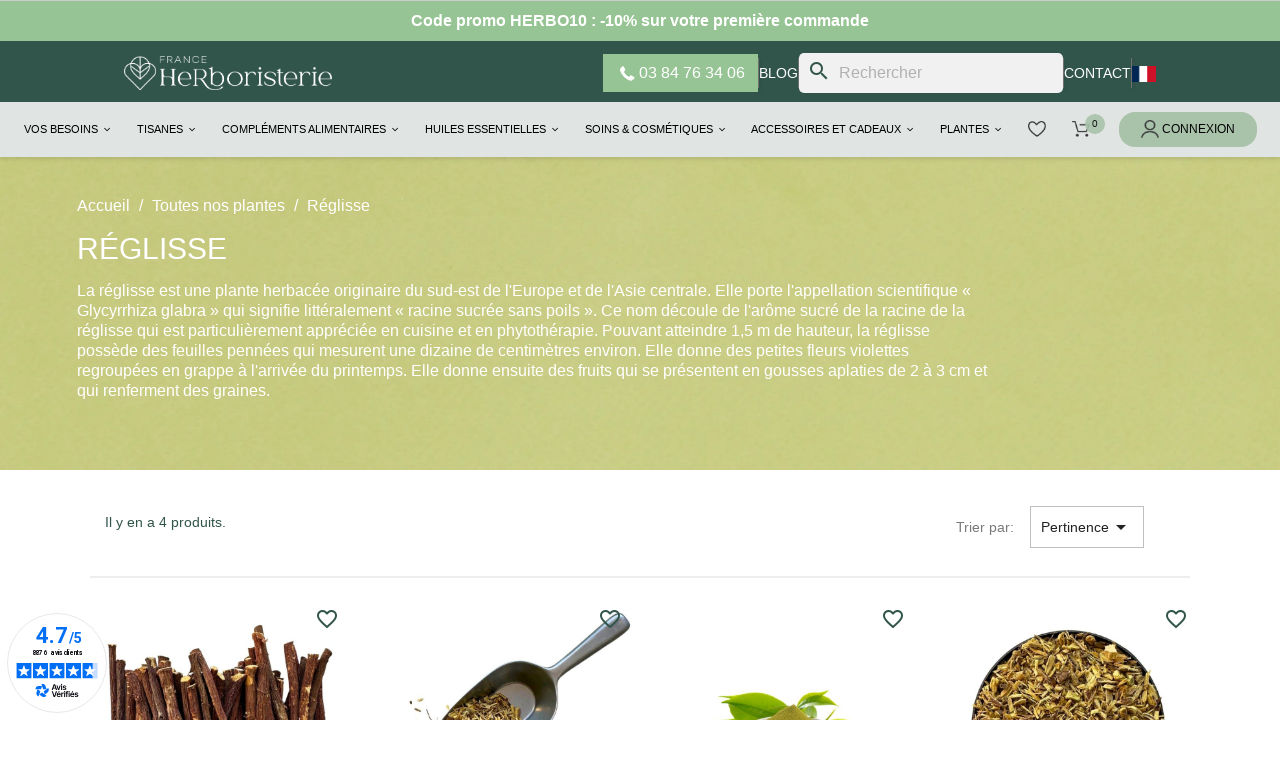

--- FILE ---
content_type: text/html; charset=utf-8
request_url: https://www.france-herboristerie.com/327-reglisse
body_size: 27484
content:
<!doctype html>
  <html lang="fr-FR">

  <head>
    
    
  <meta charset="utf-8">


  <meta http-equiv="x-ua-compatible" content="ie=edge">



  <title>
      
    Réglisse    
  </title>
  
    <script data-keepinline="true">
    var cdcGtmApi = '//www.france-herboristerie.com/module/cdc_googletagmanager/async';
    var ajaxShippingEvent = 1;
    var ajaxPaymentEvent = 1;

/* datalayer */
dataLayer = window.dataLayer || [];
    let cdcDatalayer = {"event":"view_item_list","pageCategory":"category","ecommerce":{"currency":"EUR","item_list_id":"cat_327","item_list_name":"Toutes nos plantes/Reglisse","items":[{"item_id":"123595-1515","item_name":"Tisane Reglisse bout a bout baton.","item_reference":"","index":1,"item_brand":"France Herboristerie","item_category":"Tisanes","item_category2":"Tisanes en vrac","item_list_id":"cat_327","item_list_name":"Toutes nos plantes/Reglisse","item_variant":"100 GRS","price":"9.48","price_tax_exc":"9.48","price_tax_inc":"10","wholesale_price":"0","quantity":1,"google_business_vertical":"retail"},{"item_id":"123825-1509","item_name":"Tisane Reglisse nature coupee.","item_reference":"","index":2,"item_brand":"France Herboristerie","item_category":"Tisanes","item_category2":"Tisanes en vrac","item_list_id":"cat_327","item_list_name":"Toutes nos plantes/Reglisse","item_variant":"100 GRS","price":"6.64","price_tax_exc":"6.64","price_tax_inc":"7","wholesale_price":"0","quantity":1,"google_business_vertical":"retail"},{"item_id":"249102-1090","item_name":"Reglisse jaune or  POUDRE Glycyrrhiza glabra","item_reference":"","index":3,"item_brand":"France Herboristerie","item_category":"Plantes","item_category2":"Poudres de plantes","item_list_id":"cat_327","item_list_name":"Toutes nos plantes/Reglisse","item_variant":"250 GRS","price":"22.08","price_tax_exc":"22.08","price_tax_inc":"26.5","wholesale_price":"0","quantity":1,"google_business_vertical":"retail"},{"item_id":"302107-1507","item_name":"Tisane Reglisse ratissee coupee .","item_reference":"","index":4,"item_brand":"France Herboristerie","item_category":"Tisanes","item_category2":"Tisanes en vrac","item_list_id":"cat_327","item_list_name":"Toutes nos plantes/Reglisse","item_variant":"100 GRS","price":"11.37","price_tax_exc":"11.37","price_tax_inc":"12","wholesale_price":"0","quantity":1,"google_business_vertical":"retail"}]},"google_tag_params":{"ecomm_pagetype":"category","ecomm_category":"Toutes nos plantes/Reglisse"},"userLogged":0,"userId":"guest_367041"};
    dataLayer.push(cdcDatalayer);

/* call to GTM Tag */
(function(w,d,s,l,i){w[l]=w[l]||[];w[l].push({'gtm.start':
new Date().getTime(),event:'gtm.js'});var f=d.getElementsByTagName(s)[0],
j=d.createElement(s),dl=l!='dataLayer'?'&l='+l:'';j.async=true;j.src=
'https://www.googletagmanager.com/gtm.js?id='+i+dl;f.parentNode.insertBefore(j,f);
})(window,document,'script','dataLayer','GTM-TGST8GQ4');

/* async call to avoid cache system for dynamic data */
dataLayer.push({
  'event': 'datalayer_ready'
});
</script>
  
  <meta name="description" content="La réglisse est une plante herbacée originaire du sud-est de l&#039;Europe et de l&#039;Asie centrale. Elle porte l&#039;appellation scientifique « Glycyrrhiza glabra » qui signifie littéralement « racine sucrée sans poils ». Ce nom découle de l&#039;arôme sucré de la racine de la réglisse qui est particulièrement appréciée en cuisine et en phytothérapie. Pouvant atteindre 1,5 m de hauteur, la réglisse possède des feuilles pennées qui mesurent une dizaine de centimètres environ. Elle donne des petites fleurs violettes regroupées en grappe à l&#039;arrivée du printemps. Elle donne ensuite des fruits qui se présentent en gousses aplaties de 2 à 3 cm et qui renferment des graines.">
  <meta name="keywords" content="">
        <link rel="canonical" href="https://www.france-herboristerie.com/327-reglisse">
    

                  <link rel="alternate" href="https://www.france-herboristerie.com/327-reglisse" hreflang="fr-FR">
                  <link rel="alternate" href="https://www.france-herboristerie.com/de/327-regelmassig" hreflang="de-DE">
                  <link rel="alternate" href="https://www.france-herboristerie.com/en/327-licorice" hreflang="en-US">
                  <link rel="alternate" href="https://www.france-herboristerie.com/es/327-recursos-ordinarios" hreflang="es-ES">
                  <link rel="alternate" href="https://www.france-herboristerie.com/it/327-regolare" hreflang="it-IT">
    <link rel="alternate" href="https://www.france-herboristerie.com/327-reglisse" hreflang="x-default">

  
  
    <script type="application/ld+json">
  {
    "@context": "https://schema.org",
    "@type": "Organization",
    "name" : "France Herboristerie",
    "url" : "https://www.france-herboristerie.com/"
         ,"logo": {
        "@type": "ImageObject",
        "url":"https://franceherboristerie-21c48.kxcdn.com/img/logo-1736896989.jpg"
      }
      }
</script>

<script type="application/ld+json">
  {
    "@context": "https://schema.org",
    "@type": "WebPage",
    "isPartOf": {
      "@type": "WebSite",
      "url":  "https://www.france-herboristerie.com/",
      "name": "France Herboristerie"
    },
    "name": "Réglisse",
    "url":  "https://www.france-herboristerie.com/327-reglisse"
  }
</script>


  <script type="application/ld+json">
    {
      "@context": "https://schema.org",
      "@type": "BreadcrumbList",
      "itemListElement": [
                  {
            "@type": "ListItem",
            "position": 1,
            "name": "Maison",
            "item": "https://www.france-herboristerie.com/"
          },                  {
            "@type": "ListItem",
            "position": 2,
            "name": "Toutes nos plantes",
            "item": "https://www.france-herboristerie.com/448-glossaire"
          },                  {
            "@type": "ListItem",
            "position": 3,
            "name": "Réglisse",
            "item": "https://www.france-herboristerie.com/327-reglisse"
          }              ]
    }
  </script>
  
  
  
  <script type="application/ld+json">
  {
    "@context": "https://schema.org",
    "@type": "ItemList",
    "itemListElement": [
          {
        "@type": "ListItem",
        "position": 1,
        "name": "Tisane Réglisse bout à bout bâton.",
        "url": "https://www.france-herboristerie.com/tisanes-plantes-simples/123595-1515-reglisse-bout-a-bout-baton-ent-100-g-glycyrrhiza-glabra-3701220711413.html#/1-poids-100_grs"
      },          {
        "@type": "ListItem",
        "position": 2,
        "name": "Tisane Réglisse nature coupée.",
        "url": "https://www.france-herboristerie.com/tisanes-plantes-simples/123825-1509-reglisse-nature-ordinaire-ct-100-g-glycyrrhiza-glabra-3701220711444.html#/1-poids-100_grs"
      },          {
        "@type": "ListItem",
        "position": 3,
        "name": "Réglisse jaune or  POUDRE Glycyrrhiza glabra",
        "url": "https://www.france-herboristerie.com/poudres-de-plantes/249102-1090-reglisse-jaune-or-250-g-poudre-glycyrrhiza-glabra-3701220704491.html#/2-poids-250_grs"
      },          {
        "@type": "ListItem",
        "position": 4,
        "name": "Tisane Réglisse ratissée coupée .",
        "url": "https://www.france-herboristerie.com/tisanes-plantes-simples/302107-1507-reglisse-ratissee-ct-100-g-glycyrrhiza-glabra-3701220711475.html#/1-poids-100_grs"
      }        ]
  }
</script>
  
  
  
    
  

  
    <meta property="og:title" content="Réglisse" />
    <meta property="og:description" content="La réglisse est une plante herbacée originaire du sud-est de l&#039;Europe et de l&#039;Asie centrale. Elle porte l&#039;appellation scientifique « Glycyrrhiza glabra » qui signifie littéralement « racine sucrée sans poils ». Ce nom découle de l&#039;arôme sucré de la racine de la réglisse qui est particulièrement appréciée en cuisine et en phytothérapie. Pouvant atteindre 1,5 m de hauteur, la réglisse possède des feuilles pennées qui mesurent une dizaine de centimètres environ. Elle donne des petites fleurs violettes regroupées en grappe à l&#039;arrivée du printemps. Elle donne ensuite des fruits qui se présentent en gousses aplaties de 2 à 3 cm et qui renferment des graines." />
    <meta property="og:url" content="https://www.france-herboristerie.com/327-reglisse" />
    <meta property="og:site_name" content="France Herboristerie" />
    <meta property="og:type" content="website" />    



  <meta name="viewport" content="width=device-width, initial-scale=1">



  <link rel="icon" type="image/vnd.microsoft.icon" href="https://franceherboristerie-21c48.kxcdn.com/img/favicon.ico?1736896989">
  <link rel="shortcut icon" type="image/x-icon" href="https://franceherboristerie-21c48.kxcdn.com/img/favicon.ico?1736896989">



    <link rel="stylesheet" href="https://franceherboristerie-21c48.kxcdn.com/themes/franceherboristerie/assets/cache/theme-35cbd2730.css" type="text/css" media="all">
<link rel="stylesheet" href="https://franceherboristerie-21c48.kxcdn.com/themes/franceherboristerie/assets/css/home.css" type="text/css" media="all"/>
<link rel="stylesheet" href="https://franceherboristerie-21c48.kxcdn.com/themes/franceherboristerie/assets/css/category.css" type="text/css" media="all"/>
<link rel="stylesheet" href="https://franceherboristerie-21c48.kxcdn.com/themes/franceherboristerie/assets/css/blog.css" type="text/css" media="all"/>
<link rel="stylesheet" href="https://franceherboristerie-21c48.kxcdn.com/themes/franceherboristerie/assets/css/blog-article.css" type="text/css" media="all"/>
<link rel="stylesheet" href="https://franceherboristerie-21c48.kxcdn.com/themes/franceherboristerie/assets/css/cart.css" type="text/css" media="all"/>
<link rel="stylesheet" href="https://franceherboristerie-21c48.kxcdn.com/themes/franceherboristerie/assets/css/footer.css" type="text/css" media="all"/>
<link rel="stylesheet" href="https://franceherboristerie-21c48.kxcdn.com/themes/franceherboristerie/assets/css/menu.css" type="text/css" media="all"/>
<link rel="stylesheet" href="https://franceherboristerie-21c48.kxcdn.com/themes/franceherboristerie/assets/css/header_cat.css" type="text/css" media="all"/>
<link rel="stylesheet" href="https://franceherboristerie-21c48.kxcdn.com/themes/franceherboristerie/assets/css/parts/notrehistoire.css" type="text/css" media="all"/>
<link rel="stylesheet" href="https://franceherboristerie-21c48.kxcdn.com/themes/franceherboristerie/assets/css/parts/instagram.css" type="text/css" media="all"/>
<link rel="stylesheet" href="https://franceherboristerie-21c48.kxcdn.com/themes/franceherboristerie/assets/css/parts/newsletter.css" type="text/css" media="all"/>
<link rel="stylesheet" href="https://franceherboristerie-21c48.kxcdn.com/themes/franceherboristerie/assets/css/parts/question.css" type="text/css" media="all"/>
<link rel="stylesheet" href="https://franceherboristerie-21c48.kxcdn.com/themes/franceherboristerie/assets/css/parts/nosconseils.css" type="text/css" media="all"/>
<link rel="stylesheet" href="https://franceherboristerie-21c48.kxcdn.com/themes/franceherboristerie/assets/css/parts/engagements.css" type="text/css" media="all"/>
<link rel="stylesheet" href="https://franceherboristerie-21c48.kxcdn.com/themes/franceherboristerie/assets/css/parts/avisclients.css" type="text/css" media="all"/>
<link rel="preconnect" href="https://fonts.cdnfonts.com/css/campton">
<link href="https://fonts.cdnfonts.com/css/campton" rel="stylesheet">
                





  

  <script type="text/javascript">
        var blockwishlistController = "https:\/\/www.france-herboristerie.com\/module\/blockwishlist\/action";
        var iqitmegamenu = {"sticky":false,"mobileType":"","containerSelector":"#wrapper .container"};
        var prestashop = {"cart":{"products":[],"totals":{"total":{"type":"total","label":"Total","amount":0,"value":"0,00\u00a0\u20ac"},"total_including_tax":{"type":"total","label":"Total TTC","amount":0,"value":"0,00\u00a0\u20ac"},"total_excluding_tax":{"type":"total","label":"Total HT :","amount":0,"value":"0,00\u00a0\u20ac"}},"subtotals":{"products":{"type":"products","label":"Sous-total","amount":0,"value":"0,00\u00a0\u20ac"},"discounts":null,"shipping":{"type":"shipping","label":"Livraison","amount":0,"value":""},"tax":{"type":"tax","label":"Taxes incluses","amount":0,"value":"0,00\u00a0\u20ac"}},"products_count":0,"summary_string":"0 articles","vouchers":{"allowed":1,"added":[]},"discounts":[{"id_cart_rule":null,"id_customer":0,"date_from":"2014-02-22 20:40:39","date_to":"2028-12-31 23:59:27","description":"HERBO10","quantity":92853,"quantity_per_user":1,"priority":1,"partial_use":0,"code":"HERBO10","minimum_amount":"0.000000","minimum_amount_tax":1,"minimum_amount_currency":2,"minimum_amount_shipping":1,"country_restriction":0,"carrier_restriction":0,"group_restriction":0,"cart_rule_restriction":1,"product_restriction":0,"shop_restriction":0,"free_shipping":0,"reduction_percent":"10.00","reduction_amount":"0.000000","reduction_tax":1,"reduction_currency":2,"reduction_product":0,"reduction_exclude_special":0,"gift_product":0,"gift_product_attribute":0,"highlight":1,"active":1,"date_add":"2014-01-22 20:42:21","date_upd":"2026-01-23 21:57:41","id_lang":null,"name":null,"quantity_for_user":1}],"minimalPurchase":0,"minimalPurchaseRequired":""},"currency":{"id":2,"name":"Euro","iso_code":"EUR","iso_code_num":"978","sign":"\u20ac"},"customer":{"lastname":null,"firstname":null,"email":null,"birthday":null,"newsletter":null,"newsletter_date_add":null,"optin":null,"website":null,"company":null,"siret":null,"ape":null,"is_logged":false,"gender":{"type":null,"name":null},"addresses":[]},"country":{"id_zone":9,"id_currency":0,"call_prefix":33,"iso_code":"FR","active":"1","contains_states":"0","need_identification_number":"0","need_zip_code":"1","zip_code_format":"NNNNN","display_tax_label":"1","name":"France","id":8},"language":{"name":"Fran\u00e7ais (French)","iso_code":"fr","locale":"fr-FR","language_code":"fr-fr","active":"1","is_rtl":"0","date_format_lite":"d\/m\/Y","date_format_full":"d\/m\/Y H:i:s","id":2},"page":{"title":"","canonical":"https:\/\/www.france-herboristerie.com\/327-reglisse","meta":{"title":"R\u00e9glisse","description":"La r\u00e9glisse est une plante herbac\u00e9e originaire du sud-est de l'Europe et de l'Asie centrale. Elle porte l'appellation scientifique \u00ab Glycyrrhiza glabra \u00bb qui signifie litt\u00e9ralement \u00ab racine sucr\u00e9e sans poils \u00bb. Ce nom d\u00e9coule de l'ar\u00f4me sucr\u00e9 de la racine de la r\u00e9glisse qui est particuli\u00e8rement appr\u00e9ci\u00e9e en cuisine et en phytoth\u00e9rapie. Pouvant atteindre 1,5 m de hauteur, la r\u00e9glisse poss\u00e8de des feuilles penn\u00e9es qui mesurent une dizaine de centim\u00e8tres environ. Elle donne des petites fleurs violettes regroup\u00e9es en grappe \u00e0 l'arriv\u00e9e du printemps. Elle donne ensuite des fruits qui se pr\u00e9sentent en gousses aplaties de 2 \u00e0 3 cm et qui renferment des graines.","keywords":"","robots":"index"},"page_name":"category","body_classes":{"lang-fr":true,"lang-rtl":false,"country-FR":true,"currency-EUR":true,"layout-left-column":true,"page-category":true,"tax-display-enabled":true,"page-customer-account":false,"category-id-327":true,"category-R\u00e9glisse":true,"category-id-parent-448":true,"category-depth-level-3":true},"admin_notifications":[],"password-policy":{"feedbacks":{"0":"Tr\u00e8s faible","1":"Faible","2":"Moyenne","3":"Fort","4":"Tr\u00e8s fort","Straight rows of keys are easy to guess":"Les suites de touches sur le clavier sont faciles \u00e0 deviner","Short keyboard patterns are easy to guess":"Les mod\u00e8les courts sur le clavier sont faciles \u00e0 deviner.","Use a longer keyboard pattern with more turns":"Utilisez une combinaison de touches plus longue et plus complexe.","Repeats like \"aaa\" are easy to guess":"Les r\u00e9p\u00e9titions (ex. : \"aaa\") sont faciles \u00e0 deviner.","Repeats like \"abcabcabc\" are only slightly harder to guess than \"abc\"":"Les r\u00e9p\u00e9titions (ex. : \"abcabcabc\") sont seulement un peu plus difficiles \u00e0 deviner que \"abc\".","Sequences like abc or 6543 are easy to guess":"Les s\u00e9quences (ex. : abc ou 6543) sont faciles \u00e0 deviner.","Recent years are easy to guess":"Les ann\u00e9es r\u00e9centes sont faciles \u00e0 deviner.","Dates are often easy to guess":"Les dates sont souvent faciles \u00e0 deviner.","This is a top-10 common password":"Ce mot de passe figure parmi les 10 mots de passe les plus courants.","This is a top-100 common password":"Ce mot de passe figure parmi les 100 mots de passe les plus courants.","This is a very common password":"Ceci est un mot de passe tr\u00e8s courant.","This is similar to a commonly used password":"Ce mot de passe est similaire \u00e0 un mot de passe couramment utilis\u00e9.","A word by itself is easy to guess":"Un mot seul est facile \u00e0 deviner.","Names and surnames by themselves are easy to guess":"Les noms et les surnoms seuls sont faciles \u00e0 deviner.","Common names and surnames are easy to guess":"Les noms et les pr\u00e9noms courants sont faciles \u00e0 deviner.","Use a few words, avoid common phrases":"Utilisez quelques mots, \u00e9vitez les phrases courantes.","No need for symbols, digits, or uppercase letters":"Pas besoin de symboles, de chiffres ou de majuscules.","Avoid repeated words and characters":"\u00c9viter de r\u00e9p\u00e9ter les mots et les caract\u00e8res.","Avoid sequences":"\u00c9viter les s\u00e9quences.","Avoid recent years":"\u00c9vitez les ann\u00e9es r\u00e9centes.","Avoid years that are associated with you":"\u00c9vitez les ann\u00e9es qui vous sont associ\u00e9es.","Avoid dates and years that are associated with you":"\u00c9vitez les dates et les ann\u00e9es qui vous sont associ\u00e9es.","Capitalization doesn't help very much":"Les majuscules ne sont pas tr\u00e8s utiles.","All-uppercase is almost as easy to guess as all-lowercase":"Un mot de passe tout en majuscules est presque aussi facile \u00e0 deviner qu'un mot de passe tout en minuscules.","Reversed words aren't much harder to guess":"Les mots invers\u00e9s ne sont pas beaucoup plus difficiles \u00e0 deviner.","Predictable substitutions like '@' instead of 'a' don't help very much":"Les substitutions pr\u00e9visibles comme '\"@\" au lieu de \"a\" n'aident pas beaucoup.","Add another word or two. Uncommon words are better.":"Ajoutez un autre mot ou deux. Pr\u00e9f\u00e9rez les mots peu courants."}}},"shop":{"name":"France Herboristerie","logo":"https:\/\/franceherboristerie-21c48.kxcdn.com\/img\/logo-1736896989.jpg","stores_icon":"https:\/\/franceherboristerie-21c48.kxcdn.com\/img\/logo_stores.png","favicon":"https:\/\/franceherboristerie-21c48.kxcdn.com\/img\/favicon.ico"},"core_js_public_path":"\/themes\/","urls":{"base_url":"https:\/\/www.france-herboristerie.com\/","current_url":"https:\/\/www.france-herboristerie.com\/327-reglisse","shop_domain_url":"https:\/\/www.france-herboristerie.com","img_ps_url":"https:\/\/franceherboristerie-21c48.kxcdn.com\/img\/","img_cat_url":"https:\/\/franceherboristerie-21c48.kxcdn.com\/img\/c\/","img_lang_url":"https:\/\/franceherboristerie-21c48.kxcdn.com\/img\/l\/","img_prod_url":"https:\/\/franceherboristerie-21c48.kxcdn.com\/img\/p\/","img_manu_url":"https:\/\/franceherboristerie-21c48.kxcdn.com\/img\/m\/","img_sup_url":"https:\/\/franceherboristerie-21c48.kxcdn.com\/img\/su\/","img_ship_url":"https:\/\/franceherboristerie-21c48.kxcdn.com\/img\/s\/","img_store_url":"https:\/\/franceherboristerie-21c48.kxcdn.com\/img\/st\/","img_col_url":"https:\/\/franceherboristerie-21c48.kxcdn.com\/img\/co\/","img_url":"https:\/\/franceherboristerie-21c48.kxcdn.com\/themes\/franceherboristerie\/assets\/img\/","css_url":"https:\/\/franceherboristerie-21c48.kxcdn.com\/themes\/franceherboristerie\/assets\/css\/","js_url":"https:\/\/franceherboristerie-21c48.kxcdn.com\/themes\/franceherboristerie\/assets\/js\/","pic_url":"https:\/\/franceherboristerie-21c48.kxcdn.com\/upload\/","theme_assets":"https:\/\/franceherboristerie-21c48.kxcdn.com\/themes\/franceherboristerie\/assets\/","theme_dir":"https:\/\/franceherboristerie-21c48.kxcdn.com\/themes\/franceherboristerie\/","pages":{"address":"https:\/\/www.france-herboristerie.com\/adresse","addresses":"https:\/\/www.france-herboristerie.com\/adresses","authentication":"https:\/\/www.france-herboristerie.com\/authentification","manufacturer":"https:\/\/www.france-herboristerie.com\/fabricants","cart":"https:\/\/www.france-herboristerie.com\/panier","category":"https:\/\/www.france-herboristerie.com\/index.php?controller=category","cms":"https:\/\/www.france-herboristerie.com\/index.php?controller=cms","contact":"https:\/\/www.france-herboristerie.com\/contactez-nous","discount":"https:\/\/www.france-herboristerie.com\/bons-de-reduction","guest_tracking":"https:\/\/www.france-herboristerie.com\/suivi-commande-invite","history":"https:\/\/www.france-herboristerie.com\/historique-des-commandes","identity":"https:\/\/www.france-herboristerie.com\/identite","index":"https:\/\/www.france-herboristerie.com\/","my_account":"https:\/\/www.france-herboristerie.com\/mon-compte","order_confirmation":"https:\/\/www.france-herboristerie.com\/index.php?controller=order-confirmation","order_detail":"https:\/\/www.france-herboristerie.com\/index.php?controller=order-detail","order_follow":"https:\/\/www.france-herboristerie.com\/details-de-la-commande","order":"https:\/\/www.france-herboristerie.com\/commande","order_return":"https:\/\/www.france-herboristerie.com\/index.php?controller=order-return","order_slip":"https:\/\/www.france-herboristerie.com\/avoirs","pagenotfound":"https:\/\/www.france-herboristerie.com\/page-non-trouvee","password":"https:\/\/www.france-herboristerie.com\/mot-de-passe-oublie","pdf_invoice":"https:\/\/www.france-herboristerie.com\/index.php?controller=pdf-invoice","pdf_order_return":"https:\/\/www.france-herboristerie.com\/index.php?controller=pdf-order-return","pdf_order_slip":"https:\/\/www.france-herboristerie.com\/index.php?controller=pdf-order-slip","prices_drop":"https:\/\/www.france-herboristerie.com\/promotions","product":"https:\/\/www.france-herboristerie.com\/index.php?controller=product","registration":"https:\/\/www.france-herboristerie.com\/index.php?controller=registration","search":"https:\/\/www.france-herboristerie.com\/recherche","sitemap":"https:\/\/www.france-herboristerie.com\/plan-du-site","stores":"https:\/\/www.france-herboristerie.com\/index.php?controller=stores","supplier":"https:\/\/www.france-herboristerie.com\/fournisseurs","new_products":"https:\/\/www.france-herboristerie.com\/nouveaux-produits","brands":"https:\/\/www.france-herboristerie.com\/fabricants","register":"https:\/\/www.france-herboristerie.com\/index.php?controller=registration","order_login":"https:\/\/www.france-herboristerie.com\/commande?login=1"},"alternative_langs":{"fr-fr":"https:\/\/www.france-herboristerie.com\/327-reglisse","de-de":"https:\/\/www.france-herboristerie.com\/de\/327-regelmassig","en-us":"https:\/\/www.france-herboristerie.com\/en\/327-licorice","es-es":"https:\/\/www.france-herboristerie.com\/es\/327-recursos-ordinarios","it-it":"https:\/\/www.france-herboristerie.com\/it\/327-regolare"},"actions":{"logout":"https:\/\/www.france-herboristerie.com\/?mylogout="},"no_picture_image":{"bySize":{"small_default":{"url":"https:\/\/franceherboristerie-21c48.kxcdn.com\/img\/p\/fr-default-small_default.jpg","width":98,"height":98},"cart_default":{"url":"https:\/\/franceherboristerie-21c48.kxcdn.com\/img\/p\/fr-default-cart_default.jpg","width":125,"height":125},"home_default":{"url":"https:\/\/franceherboristerie-21c48.kxcdn.com\/img\/p\/fr-default-home_default.jpg","width":250,"height":250},"medium_default":{"url":"https:\/\/franceherboristerie-21c48.kxcdn.com\/img\/p\/fr-default-medium_default.jpg","width":452,"height":452},"large_default":{"url":"https:\/\/franceherboristerie-21c48.kxcdn.com\/img\/p\/fr-default-large_default.jpg","width":800,"height":800}},"small":{"url":"https:\/\/franceherboristerie-21c48.kxcdn.com\/img\/p\/fr-default-small_default.jpg","width":98,"height":98},"medium":{"url":"https:\/\/franceherboristerie-21c48.kxcdn.com\/img\/p\/fr-default-home_default.jpg","width":250,"height":250},"large":{"url":"https:\/\/franceherboristerie-21c48.kxcdn.com\/img\/p\/fr-default-large_default.jpg","width":800,"height":800},"legend":""}},"configuration":{"display_taxes_label":true,"display_prices_tax_incl":true,"is_catalog":false,"show_prices":true,"opt_in":{"partner":false},"quantity_discount":{"type":"discount","label":"Remise sur prix unitaire"},"voucher_enabled":1,"return_enabled":0},"field_required":[],"breadcrumb":{"links":[{"title":"Maison","url":"https:\/\/www.france-herboristerie.com\/"},{"title":"Toutes nos plantes","url":"https:\/\/www.france-herboristerie.com\/448-glossaire"},{"title":"R\u00e9glisse","url":"https:\/\/www.france-herboristerie.com\/327-reglisse"}],"count":3},"link":{"protocol_link":"https:\/\/","protocol_content":"https:\/\/"},"time":1769201964,"static_token":"fce6d04dc48f4d96e4400816092bd5af","token":"f7ed3bf2fbda71963bdff9e66743635d","debug":false};
        var productsAlreadyTagged = [];
        var psemailsubscription_subscription = "https:\/\/www.france-herboristerie.com\/module\/ps_emailsubscription\/subscription";
        var psr_icon_color = "#F19D76";
        var removeFromWishlistUrl = "https:\/\/www.france-herboristerie.com\/module\/blockwishlist\/action?action=deleteProductFromWishlist";
        var wishlistAddProductToCartUrl = "https:\/\/www.france-herboristerie.com\/module\/blockwishlist\/action?action=addProductToCart";
        var wishlistUrl = "https:\/\/www.france-herboristerie.com\/module\/blockwishlist\/view";
      </script>




  <script type="text/javascript" style="display: none">
	//Common vars
    var apc_link = "https://www.france-herboristerie.com/module/advancedpopupcreator/popup";
    var apc_token = "fce6d04dc48f4d96e4400816092bd5af";
    var apc_product = "0";
    var apc_category = "327";
    var apc_supplier = "0";
    var apc_manufacturer = "0";
    var apc_cms = "";
    var apc_controller = "category";
    var apc_exit_popups = 0;
</script>
<!--Start of Tawk.to Script-->
<script type="text/javascript">
    
    var Tawk_API=Tawk_API || {},$_Tawk_LoadStart=new Date();
    (function(){
    var s1=document.createElement("script"),s0=document.getElementsByTagName("script")[0];
    s1.async=true;
    s1.src="https://embed.tawk.to/6358d5a8daff0e1306d40451/1gg9g56nm";
    s1.charset='UTF-8';
    s1.setAttribute('crossorigin','*');
    s0.parentNode.insertBefore(s1,s0);
    })();
    

    Tawk_API.onLoad = function(){
            };

    
    
        function handleCartUpdate(jsonData) {
            var products = {};
            for (var i = 0, len = jsonData.products.length; i < len; i++) {
                var key = 'product-' + (parseInt(i) + 1);
                products[key] = "{l s='ID' mod='tawkto'} = " + jsonData.products[i].id + " | {l s='Name' mod='tawkto'} = " + jsonData.products[i].name + " | {l s='Quantity' mod='tawkto'} = " + jsonData.products[i].quantity;
            }

            if (typeof Tawk_API === 'object') {
                Tawk_API.addEvent("{l s='products-in-the-cart' mod='tawkto'}", products, function(error) {});
            }
        }

        if (typeof ajaxCart !== "undefined" && typeof ajaxCart.updateCartInformation === "function") {
            ajaxCart.updateCartInformation = (function() {
                var ajaxCartUpdateCartInformationCached = ajaxCart.updateCartInformation;

                return function(jsonData) {
                    ajaxCartUpdateCartInformationCached.apply(this, arguments);
                    handleCartUpdate(jsonData);
                };
            })();
        }

        if (typeof updateCartSummary === "function") {
            updateCartSummary = (function() {
                var updateCartSummaryCached = updateCartSummary;

                return function(jsonData) {
                    updateCartSummaryCached.apply(this, arguments);
                    handleCartUpdate(jsonData);
                };
            })();
        }
    

    var removeBranding = function() {
        try {
            var element = document.querySelector("iframe[title*=chat]:nth-child(2)").contentDocument.querySelector(`a[class*=tawk-branding]`);

            if (element) {
                element.remove();
            }
        } catch (e) {}
    }

    var tick = 250;
    setInterval(removeBranding, tick);
</script>
<!--End of Tawk.to Script-->

<script defer charset="utf-8" src="https://widgets.rr.skeepers.io/generated/ed2508e6-b379-ec64-899e-e92b5b719625/2bf170b8-95d2-43d7-b977-a61beec1c1a0.js"></script>




<script type="text/javascript">
  document.querySelectorAll(".popup__close-btn").forEach(button => {
    button.addEventListener("click", function () {
        const modal = document.querySelector("#skeepers_carousel_modal .modal0"); // Cibler le child
        if (modal) {
            modal.classList.toggle("popup--open"); // Ajoute ou retire la classe popup--open
        } else {
            console.error("L'élément avec la classe 'modal0' dans '#skeepers_carousel_modal' n'existe pas.");
        }
    });
});
</script>    
  </head>
  <style>

  #small-engage-home {
  width: 85% !important;
  }
  .itemEngagementImage img{
	width:100% !important;
	border-radius:0% !important;
}
@media screen and (max-width: 982px) {
    .engagementItem {
		justify-content: center;
		}
	#small-engage img {
  	width: 78% !important;
  }
}
@media screen and (min-width: 1200px){
  #small-engage img {
  scale:140% !important;
  }
  #img-code-promo {
  scale: 170% !important;
  }
.itemEngagementImagePro img {
scale: 150%;
}
}
.blocEngagementItems {
    display: flex;
    align-items: center;
    column-gap: 4%;
    width: 100%;
    margin-top: 35px;
	}
</style>

  <body id="category" class="lang-fr country-fr currency-eur layout-left-column page-category tax-display-enabled category-id-327 category-reglisse category-id-parent-448 category-depth-level-3">


    
    <!-- Google Tag Manager (noscript) -->
<noscript><iframe src="https://www.googletagmanager.com/ns.html?id=GTM-TGST8GQ4"
height="0" width="0" style="display:none;visibility:hidden"></iframe></noscript>
<!-- End Google Tag Manager (noscript) -->

    

    <main>
      
            

      <header id="header">
        
          
  <link rel="stylesheet" href="https://cdn.jsdelivr.net/npm/sweetalert2@11/dist/sweetalert2.min.css">
  <link rel="stylesheet" href="/themes/franceherboristerie/assets/css/menu-mobile.css">
  <script src="https://cdn.jsdelivr.net/npm/sweetalert2@11"></script>
<style>
@media screen and (max-width: 993px) {
    .banner65shipping {
        height: 8vh !important;
		position: fixed;
        background-color: #97c494;
		z-index: 9999;
    }
	.preheader {
	padding-top: 8vh;
	}
}
@media screen and (min-width: 993px) {
    .banner65shipping {
		position: fixed;
        background-color: #97c494;
		width: 100%;
		z-index: 9999;
		
    }
	.preheader {
	padding-top: 6vh;
	}
}
.cbp-hrmenu-tab-18 .cbp-tab-title::before {
    content: "🔥 ";
    font-size: 1.2em;
    display: inline-block;
    filter: drop-shadow(rgba(255, 140, 0, 0.8) 0px 0px 3px);
    animation: 1.5s ease-in-out 0s infinite normal none running lightning-flash;
}
.cbp-hrmenu-tab-21 .cbp-tab-title {
    background: linear-gradient(135deg, #b8e2c9 0%, #7cbf95 100%);
    padding: 6px 10px;
    border-radius: 8px;
    color: #b8001f;
    font-weight: 700;
    box-shadow: 0 0 10px rgba(0, 96, 48, 0.2);
    transition: transform 0.2s ease, box-shadow 0.2s ease;
}
.cbp-hrmenu-tab-21 .cbp-tab-title:hover {
    transform: translateY(-1px);
    box-shadow: 0 4px 14px rgba(0, 128, 64, 0.25);
}
.cbp-hrmenu-tab-21 .cbp-tab-title:active {
    transform: translateY(0);
    box-shadow: 0 2px 10px rgba(0, 128, 64, 0.2);
}
.cbp-hrmenu-tab-21 .cbp-tab-title::before {
    content: "🎄 ";
    font-size: 1.3em;
    display: inline-block;
    filter: drop-shadow(rgba(0, 140, 70, 0.8) 0px 0px 3px);
    animation: 2.4s ease-in-out 0s infinite normal none running holiday-glow;
}
@keyframes holiday-glow {
  0%, 100% {
    opacity: 1;
    transform: scale(1);
  }
  50% {
    opacity: 0.7;
    transform: scale(1.05);
  }
}
@keyframes lightning-flash {
  0%, 100% {
    opacity: 1;
    transform: scale(1);
  }
  25% {
    opacity: 0.3;
    transform: scale(0.9);
  }
  50% {
    opacity: 1;
    transform: scale(1.1);
  }
  75% {
    opacity: 0.5;
    transform: scale(0.95);
  }
}
</style>
  <div class="header-banner">
    
    <div class="banner65shipping">
      <!-- <span>Code promo Black Friday FRIDAY20 : -20% de réduction sur certaines catégories de produits </span> -->
      <span>Code promo HERBO10 : -10% sur votre première commande</span>
      
      <!-- <span>France Herboristerie se renouvelle : découvrez notre nouveau site !</span> -->
    </div>
  </div>
  

  
  <nav class="header-nav preheader">
    <div class="">
      <div class="">
        <div class="hidden-sm-down navTop">
          <div class="blockLogoCustom">
            <div class="hidden-sm-down" id="_desktop_logo">
                                          
  <a href="https://www.france-herboristerie.com/">
    <img
      class="logo img-fluid"
      src="https://franceherboristerie-21c48.kxcdn.com/img/logo-1736896989.jpg"
      alt="France Herboristerie"
      width="2278"
      height="379">
  </a>

                                        </div>
            
          </div>
          <div class="right-nav">
            <div class="blocHeaderPhone">
              <span class="headerItem">Commandez en ligne ou par telephone</span> <a class="btn btn-header" href="tel:+33384763406"><img width="15" height="15" src="https://franceherboristerie-21c48.kxcdn.com/themes/franceherboristerie/assets/img/phone.png" alt="logo telephone">03 84 76 34 06</a> <span class="infoPhoneHeader">(du lundi au vendredi)</span>
            </div>
            <div class="separateLine"></div>
            <div class="blocHeaderBlog">
              <a class="linkHeader" href="https://www.france-herboristerie.com/actualites/">Blog</a>
            </div>
            <div class="separateLine"></div>
            <div class="blocHeaderSearch">
              <div id="search-desktop" class="search-widgets" data-search-controller-url="//www.france-herboristerie.com/recherche">
  <form method="get" action="//www.france-herboristerie.com/recherche">
    <input type="hidden" name="controller" value="search">
    <i class="material-icons search" aria-hidden="true">search</i>
    <input type="text" name="s" value="" placeholder="Rechercher" aria-label="Rechercher">
    <i class="material-icons clear" aria-hidden="true">clear</i>
  </form>
</div>
            </div>
            <div class="separateLine"></div>
            <div class="blocHeaderBlog">
              <a class="linkHeader" href="https://www.france-herboristerie.com/contactez-nous">Contact</a>
            </div>
            <div class="separateLine"></div>
            <div>
  <div class="language-selector-wrapper">
    <span id="language-selector-label" class="hidden-md-up"></span>
    <div class="language-selector dropdown js-dropdown selectorHeader">
      <button data-toggle="dropdown" class="btn-unstyle" aria-haspopup="true" aria-expanded="false" aria-label="Menu déroulant des langues">
        <img src="https://www.france-herboristerie.com/img/l/2.png?format=webp" alt="Français (French)" class="language-flag">
        <!-- <i class="material-icons expand-more">&#xE5C5;</i> -->
      </button>
      <ul class="dropdown-menu dropdownHeaderLang" aria-labelledby="language-selector-label">
                <li  class="current" >
          <a href="https://www.france-herboristerie.com/327-reglisse" class="dropdown-item" data-iso-code="fr">
            <img src="https://www.france-herboristerie.com/img/l/2.png?format=webp" alt="Français (French)" class="language-flag">
          </a>
        </li>
                <li >
          <a href="https://www.france-herboristerie.com/de/327-regelmassig" class="dropdown-item" data-iso-code="de">
            <img src="https://www.france-herboristerie.com/img/l/3.png?format=webp" alt="Deutsch (German)" class="language-flag">
          </a>
        </li>
                <li >
          <a href="https://www.france-herboristerie.com/en/327-licorice" class="dropdown-item" data-iso-code="en">
            <img src="https://www.france-herboristerie.com/img/l/5.png?format=webp" alt="English (English)" class="language-flag">
          </a>
        </li>
                <li >
          <a href="https://www.france-herboristerie.com/es/327-recursos-ordinarios" class="dropdown-item" data-iso-code="es">
            <img src="https://www.france-herboristerie.com/img/l/6.png?format=webp" alt="Español (Spanish)" class="language-flag">
          </a>
        </li>
                <li >
          <a href="https://www.france-herboristerie.com/it/327-regolare" class="dropdown-item" data-iso-code="it">
            <img src="https://www.france-herboristerie.com/img/l/7.png?format=webp" alt="Italiano (Italian)" class="language-flag">
          </a>
        </li>
              </ul>
    </div>
  </div>
</div>
          </div>
        </div>
        <div class="clearfix"></div>
      </div>

    </div>
    </div>
  </nav>
  

  
  <div class="header-top">
    <div class="container-fluid">
      <div class="row">
        <div class="header-top-right position-static headerMenu">
          
          	<div class="container-iqit-menu navbarwidth">
	<div  class="iqitmegamenu-wrapper cbp-hor-width-0 iqitmegamenu-all clearfix">
		<div id="iqitmegamenu-horizontal" class="iqitmegamenu  cbp-nosticky " role="navigation">
			<div class="container navbarwidth">

								

				<nav id="cbp-hrmenu" class="cbp-hrmenu cbp-horizontal cbp-hrsub-narrow   cbp-fade-slide-bottom     ">
					<ul class="navbar_center">
												<li id="cbp-hrmenu-tab-3" class=" cbp-hrmenu-tab cbp-hrmenu-tab-3  cbp-has-submeu">

	<a href="https://www.france-herboristerie.com/158-bien-etre-au-naturel
" id="test" data-connexion="" >

								<span class="cbp-tab-title">
								Vos besoins <i class="fa fa-angle-down cbp-submenu-aindicator"></i></span>
														</a>
														<div class="cbp-hrsub col-xs-10">
								<div class="cbp-triangle-container"><div class="cbp-triangle-top"></div><div class="cbp-triangle-top-back"></div></div>
								<div class="cbp-hrsub-inner">
																		
																																	



<div class="row menu_row menu-element  first_rows menu-element-id-1">
                

                                                



    <div class="col-sm-12 col-ml col-lg-6 cbp-menu-column cbp-menu-element menu-element-id-2 ">
        <div class="cbp-menu-column-inner">
                        
                                                            <span class="cbp-column-title transition-300 cat-sous-menu">Tous nos produits par besoins </span>
                                    
                
                                             <div class="row cbp-categories-row">
<div class="col-xs-12">
<div class="cbp-category-link-w"><a href="https://www.france-herboristerie.com/125-articulations-souplesse-fortifiants" class="cbp-column-title cbp-category-title">Articulation</a></div>
</div>
<div class="col-xs-12">
<div class="cbp-category-link-w"><a href="https://www.france-herboristerie.com/126-anti-fatigue-naturel-tonus-vitalite" class="cbp-column-title cbp-category-title">Anti-fatigue</a></div>
</div>
<div class="col-xs-12">
<div class="cbp-category-link-w"><a href="https://www.france-herboristerie.com/127-anti-stress-naturel-nervosite-sommeil" class="cbp-column-title cbp-category-title">Anti-Stress et sommeil</a></div>
</div>
<div class="col-xs-12">
<div class="cbp-category-link-w"><a href="https://www.france-herboristerie.com/129-aide-minceur-naturel" class="cbp-column-title cbp-category-title">Aide minceur</a></div>
</div>
<div class="col-xs-12">
<div class="cbp-category-link-w"><a href="https://www.france-herboristerie.com/183-transit" class="cbp-column-title cbp-category-title">Digestion / Transit</a></div>
</div>
<div class="col-xs-12">
<div class="cbp-category-link-w"><a href="https://www.france-herboristerie.com/131-bien-etre-urinaire" class="cbp-column-title cbp-category-title">Bien-être urinaire</a></div>
</div>
<div class="col-xs-12">
<div class="cbp-category-link-w"><a href="https://www.france-herboristerie.com/124-voies-respiratoires-defenses-immunitaires" class="cbp-column-title cbp-category-title">Voies respiratoires</a></div>
</div>
<div class="col-xs-12">
<div class="cbp-category-link-w"><a href="https://www.france-herboristerie.com/158-bien-etre-au-naturel" class="cbp-column-title cbp-category-title" style="text-decoration: underline;">Tous vos besoins</a></div>
</div>
</div>
                    
                
            

            
            </div>    </div>
                            
                </div>
																					
																										</div>
							</div>
													</li>
												<li id="cbp-hrmenu-tab-5" class=" cbp-hrmenu-tab cbp-hrmenu-tab-5  cbp-has-submeu">

	<a href="https://www.france-herboristerie.com/153-tisanes
" id="test" data-connexion="" >

								<span class="cbp-tab-title">
								Tisanes <i class="fa fa-angle-down cbp-submenu-aindicator"></i></span>
														</a>
														<div class="cbp-hrsub col-xs-12">
								<div class="cbp-triangle-container"><div class="cbp-triangle-top"></div><div class="cbp-triangle-top-back"></div></div>
								<div class="cbp-hrsub-inner">
																		
																																	



<div class="row menu_row menu-element  first_rows menu-element-id-1">
                

                                                



    <div class="col-sm-12 col-ml col-lg-3 cbp-menu-column cbp-menu-element menu-element-id-2 ">
        <div class="cbp-menu-column-inner">
                        
                                                            <span class="cbp-column-title transition-300 cat-sous-menu">Par besoins </span>
                                    
                
                                             <div class="row cbp-categories-row">
<div class="col-xs-12">
<div class="cbp-category-link-w"><a href="https://www.france-herboristerie.com/192-tisanes-articulations" class="cbp-column-title cbp-category-title">Tisane Articulations</a></div>
</div>
<div class="col-xs-12">
<div class="cbp-category-link-w"><a href="https://www.france-herboristerie.com/193-tisanes-sommeil" class="cbp-column-title cbp-category-title">Tisane Sommeil</a></div>
</div>
<div class="col-xs-12">
<div class="cbp-category-link-w"><a href="https://www.france-herboristerie.com/194-tisanes-cholesterol" class="cbp-column-title cbp-category-title">Tisane Cholestérol</a></div>
</div>
<div class="col-xs-12">
<div class="cbp-category-link-w"><a href="https://www.france-herboristerie.com/195-tisanes-menopause-bouffees-de-chaleur" class="cbp-column-title cbp-category-title">Tisane Ménopause</a></div>
</div>
<div class="col-xs-12">
<div class="cbp-category-link-w"><a href="https://www.france-herboristerie.com/196-tisanes-digestion" class="cbp-column-title cbp-category-title">Tisane Digestion</a></div>
</div>
<div class="col-xs-12">
<div class="cbp-category-link-w"><a href="https://www.france-herboristerie.com/197-tisanes-jeune-maman" class="cbp-column-title cbp-category-title">Tisane Jeune maman &amp; Allaitement</a></div>
</div>
<div class="col-xs-12">
<div class="cbp-category-link-w"><a href="https://www.france-herboristerie.com/198-tisanes-respiratoire" class="cbp-column-title cbp-category-title">Tisane Respiratoire</a></div>
</div>
<div class="col-xs-12">
<div class="cbp-category-link-w"><a href="https://www.france-herboristerie.com/199-tisanes-detox" class="cbp-column-title cbp-category-title">Tisane Détox</a></div>
</div>
<div class="col-xs-12">
<div class="cbp-category-link-w"><a href="https://www.france-herboristerie.com/200-tisanes-minceur" class="cbp-column-title cbp-category-title">Tisane Minceur</a></div>
</div>
<div class="col-xs-12">
<div class="cbp-category-link-w"><a href="https://www.france-herboristerie.com/201-tisanes-circulation-sanguine" class="cbp-column-title cbp-category-title">Tisane Circulation sanguine</a></div>
</div>
<div class="col-xs-12">
<div class="cbp-category-link-w"><a href="https://www.france-herboristerie.com/202-tisanes-diabete" class="cbp-column-title cbp-category-title">Tisane Diabète</a></div>
</div>
<div class="col-xs-12">
<div class="cbp-category-link-w"><a href="https://www.france-herboristerie.com/206-tisanes-menstruations" class="cbp-column-title cbp-category-title">Tisane Menstruations</a></div>
</div>
<div class="col-xs-12">
<div class="cbp-category-link-w"><a href="https://www.france-herboristerie.com/402-tisane-confort-urinaire" class="cbp-column-title cbp-category-title">Tisane Confort urinaire</a></div>
</div>
<div class="col-xs-12">
<div class="cbp-category-link-w"><a href="https://www.france-herboristerie.com/403-tisane-stress-anxiete" class="cbp-column-title cbp-category-title">Tisane Stress</a></div>
</div>
<div class="col-xs-12">
<div class="cbp-category-link-w"><a href="https://www.france-herboristerie.com/174-les-produits-d-hiver" class="cbp-column-title cbp-category-title">Tisane Rhumes</a></div>
</div>
</div>
                    
                
            

            
            </div>    </div>
                                    



    <div class="col-sm-12 col-ml col-lg-3 cbp-menu-column cbp-menu-element menu-element-id-3 ">
        <div class="cbp-menu-column-inner">
                        
                                                            <span class="cbp-column-title transition-300 cat-sous-menu">Par plantes </span>
                                    
                
                                             <div class="row cbp-categories-row">
<div class="col-xs-12">
<div class="cbp-category-link-w"><a href="https://www.france-herboristerie.com/tisanes-plantes-simples/343813-1482-cerise-queue-entiere-100-g-prunus-cerasus-3701220707034.html#/1-poids-100_grs" class="cbp-column-title cbp-category-title">Tisane queue de cerise</a></div>
</div>
<div class="col-xs-12">
<div class="cbp-category-link-w"><a href="https://www.france-herboristerie.com/tisanes-plantes-simples/131760-verveine-odorante-surchoix-feuille-entiere-100-g-lippia-citriodo-3701220712335.html" class="cbp-column-title cbp-category-title">Tisane verveine</a></div>
</div>
<div class="col-xs-12">
<div class="cbp-category-link-w"><a href="https://www.france-herboristerie.com/tisanes-plantes-simples/113015-1890-tisane-menthe-poivree-feuille-50-grs-mentha-piperita-3701220710072.html#/121-poids-50_grs" class="cbp-column-title cbp-category-title">Tisane menthe poivrée</a></div>
</div>
<div class="col-xs-12">
<div class="cbp-category-link-w"><a href="https://www.france-herboristerie.com/tisanes-plantes-simples/202632-1367-camomille-allemande-extra-matricaire-fleur-entiere-100-g-matri-3701220706631.html#/1-poids-100_grs" class="cbp-column-title cbp-category-title">Tisane camomille</a></div>
</div>
<div class="col-xs-12">
<div class="cbp-category-link-w"><a href="https://www.france-herboristerie.com/tisanes-plantes-simples/306933-1394-tilleul-carpentras-ent-100-g-tilia-platyphyllos-3701220712182.html#/121-poids-50_grs" class="cbp-column-title cbp-category-title">Tisane Tilleul</a></div>
</div>
<div class="col-xs-12">
<div class="cbp-category-link-w"><a href="https://www.france-herboristerie.com/tisanes-plantes-simples/112325-1883-melisse-feuille-entiere-100-g-melissa-officinalis-3701220709984.html#/121-poids-50_grs" class="cbp-column-title cbp-category-title">Tisane Mélissee</a></div>
</div>
<div class="col-xs-12">
<div class="cbp-category-link-w"><a href="https://www.france-herboristerie.com/tisanes-plantes-simples/101630-1770-gingembre-racine-ct-100-g-zingiber-officinale-3701220708703.html#/1-poids-100_grs" class="cbp-column-title cbp-category-title">Tisane gingembre</a></div>
</div>
<div class="col-xs-12">
<div class="cbp-category-link-w"><a href="https://www.france-herboristerie.com/679-tisanes-aux-fruits" class="cbp-column-title cbp-category-title">Tisane aux fruits</a></div>
</div>
<div class="col-xs-12">
<div class="cbp-category-link-w"><a href="https://www.france-herboristerie.com/tisanes-plantes-simples/127390-1437-sene-feuille-100-g-cassia-angustifolia-3701220711918.html#/1-poids-100_grs" class="cbp-column-title cbp-category-title">Tisane Séné</a></div>
</div>
<div class="col-xs-12">
<div class="cbp-category-link-w"><a href="https://www.france-herboristerie.com/tisanes-plantes-simples/356458-2291-armoise-feuille-ct-100-grs-artemisia-vulgaris-3701220705467.html#/121-poids-50_grs" class="cbp-column-title cbp-category-title">Tisane Armoise</a></div>
</div>
<div class="col-xs-12">
<div class="cbp-category-link-w"><a href="https://www.france-herboristerie.com/tisanes-plantes-simples/356500-1701-olivier-feuille-ct-100-grs-olea-europea-3701220710430.html#/1-poids-100_grs" class="cbp-column-title cbp-category-title">Tisane Olivier</a></div>
</div>
<div class="col-xs-12">
<div class="cbp-category-link-w"><a href="https://www.france-herboristerie.com/tisanes-plantes-simples/357755-1485-tisane-rooibos-100-grs-3701220711659.html#/1-poids-100_grs" class="cbp-column-title cbp-category-title">Rooibos</a></div>
</div>
</div>
                    
                
            

            
            </div>    </div>
                                    



    <div class="col-sm-12 col-ml col-lg-3 cbp-menu-column cbp-menu-element menu-element-id-4 ">
        <div class="cbp-menu-column-inner">
                        
                                                            <span class="cbp-column-title transition-300 cat-sous-menu">Meilleures ventes </span>
                                    
                
                                             <div class="row cbp-categories-row">
<div class="col-xs-12">
<div class="cbp-category-link-w"><a href="https://www.france-herboristerie.com/tisanes-plantes-en-melange/335893-tisane-articulations-paquet-de-300-g-3701220704811.html" class="cbp-column-title cbp-category-title">Tisane anti-douleurs</a></div>
</div>
<div class="col-xs-12">
<div class="cbp-category-link-w"><a href="https://www.france-herboristerie.com/tisanes-plantes-en-melange/337845-tisane-foie-vesicule-paquet-de-200-grs-3701220708321.html" class="cbp-column-title cbp-category-title">Tisane foie-vésicule</a></div>
</div>
<div class="col-xs-12">
<div class="cbp-category-link-w"><a href="https://www.france-herboristerie.com/tisanes-plantes-en-melange/340489-tisane-constipation-paquet-de-200-grs-3701220704866.html" class="cbp-column-title cbp-category-title">Tisane pour un meilleur transit</a></div>
</div>
<div class="col-xs-12">
<div class="cbp-category-link-w"><a href="https://www.france-herboristerie.com/tisanes-plantes-en-melange/356517-tisane-infection-urinaire-paquet-de-200-grs-3701220704835.html" class="cbp-column-title cbp-category-title">Tisane Bien-être urinaire</a></div>
</div>
<div class="col-xs-12">
<div class="cbp-category-link-w"><a href="https://www.france-herboristerie.com/tisanes-plantes-en-melange/356518-tisane-amincissante-paquet-de-200-grs-3701220704842.html" class="cbp-column-title cbp-category-title">Tisane kilos superflus</a></div>
</div>
</div>
                    
                
            

            
            </div>    </div>
                                    



    <div class="col-sm-12 col-ml col-lg-3 cbp-menu-column cbp-menu-element menu-element-id-5 ">
        <div class="cbp-menu-column-inner">
                        
                                                            <span class="cbp-column-title transition-300 cat-sous-menu">Format </span>
                                    
                
                                             <div class="row cbp-categories-row">
<div class="col-xs-12">
<div class="cbp-category-link-w"><a href="https://www.france-herboristerie.com/2-tisanes-plantes-simples" class="cbp-column-title cbp-category-title">Vrac</a></div>
</div>
<div class="col-xs-12">
<div class="cbp-category-link-w"><a href="https://www.france-herboristerie.com/176-infusettes" class="cbp-column-title cbp-category-title">Infusettes</a></div>
</div>
<div class="col-xs-12">
<div class="cbp-category-link-w"><a href="https://www.france-herboristerie.com/186-tisanes-plantes-bio" class="cbp-column-title cbp-category-title">Tisanes bio</a></div>
</div>
</div>
                    
                
            

            
            </div>    </div>
                            
                </div>
																					
																										</div>
							</div>
													</li>
												<li id="cbp-hrmenu-tab-6" class=" cbp-hrmenu-tab cbp-hrmenu-tab-6  cbp-has-submeu">

	<a href="https://www.france-herboristerie.com/156-complements-alimentaires
" id="test" data-connexion="" >

								<span class="cbp-tab-title">
								Compléments alimentaires <i class="fa fa-angle-down cbp-submenu-aindicator"></i></span>
														</a>
														<div class="cbp-hrsub col-xs-12">
								<div class="cbp-triangle-container"><div class="cbp-triangle-top"></div><div class="cbp-triangle-top-back"></div></div>
								<div class="cbp-hrsub-inner">
																		
																																	



<div class="row menu_row menu-element  first_rows menu-element-id-1">
                

                                                



    <div class="col-sm-12 col-ml col-lg-4 cbp-menu-column cbp-menu-element menu-element-id-2 ">
        <div class="cbp-menu-column-inner">
                        
                                                            <span class="cbp-column-title transition-300 cat-sous-menu">Par besoins </span>
                                    
                
                                             <div class="row cbp-categories-row">
<div class="col-xs-12">
<div class="cbp-category-link-w"><a href="https://www.france-herboristerie.com/426-complements-alimentaires-defenses-immunitaires" class="cbp-column-title cbp-category-title">Compléments alimentaires Défenses Immunitaires</a></div>
</div>
<div class="col-xs-12">
<div class="cbp-category-link-w"><a href="https://www.france-herboristerie.com/427-complements-alimentaires-fatigue" class="cbp-column-title cbp-category-title">Compléments alimentaires Anti-fatigue &amp; Vitalité</a></div>
</div>
<div class="col-xs-12">
<div class="cbp-category-link-w"><a href="https://www.france-herboristerie.com/431-complements-alimentaires-minceur" class="cbp-column-title cbp-category-title">Compléments alimentaires Minceur</a></div>
</div>
<div class="col-xs-12">
<div class="cbp-category-link-w"><a href="https://www.france-herboristerie.com/429-complements-alimentaires-digestion" class="cbp-column-title cbp-category-title">Compléments alimentaires Foie et Digestion</a></div>
</div>
<div class="col-xs-12">
<div class="cbp-category-link-w"><a href="https://www.france-herboristerie.com/432-complements-alimentaires-infection-urinaire" class="cbp-column-title cbp-category-title">Compléments alimentaires Confort Urinaire</a></div>
</div>
<div class="col-xs-12">
<div class="cbp-category-link-w"><a href="https://www.france-herboristerie.com/433-complements-alimentaires-circulation-sanguine" class="cbp-column-title cbp-category-title">Compléments alimentaires Circulation</a></div>
</div>
<div class="col-xs-12">
<div class="cbp-category-link-w"><a href="https://www.france-herboristerie.com/685-complements-alimentaires-sommeil" class="cbp-column-title cbp-category-title">Compléments alimentaires Sommeil</a></div>
</div>
<div class="col-xs-12">
<div class="cbp-category-link-w"><a href="https://www.france-herboristerie.com/686-complements-alimentaires-stress" class="cbp-column-title cbp-category-title">Compléments alimentaires Stress</a></div>
</div>
<div class="col-xs-12">
<div class="cbp-category-link-w"><a href="https://www.france-herboristerie.com/156-complements-alimentaires" style="text-decoration: underline;" class="cbp-column-title cbp-category-title">Tous nos compléments alimentaires</a></div>
</div>
</div>
                    
                
            

            
            </div>    </div>
                                    



    <div class="col-sm-12 col-ml col-lg-4 cbp-menu-column cbp-menu-element menu-element-id-3 ">
        <div class="cbp-menu-column-inner">
                        
                                                            <span class="cbp-column-title transition-300 cat-sous-menu">Meilleures ventes </span>
                                    
                
                                             <div class="row cbp-categories-row">
<div class="col-xs-12">
<div class="cbp-category-link-w"><a href="https://www.france-herboristerie.com/148-spiruline-bio" class="cbp-column-title cbp-category-title">Spiruline bio</a></div>
</div>
<div class="col-xs-12">
<div class="cbp-category-link-w"><a href="https://www.france-herboristerie.com/gelules-plantes-simples/148088-gelules-bambou-thabashir300-mg-120-gelules-3700216234950.html" class="cbp-column-title cbp-category-title">Gélules bambou</a></div>
</div>
<div class="col-xs-12">
<div class="cbp-category-link-w"><a href="https://www.france-herboristerie.com/gelules-plantes-simples/356167-gelules-epilobe-100-gelules-dosees-a-200-mg-3700216235117.html" class="cbp-column-title cbp-category-title">Gélules épilobe</a></div>
</div>
<div class="col-xs-12">
<div class="cbp-category-link-w"><a href="https://www.france-herboristerie.com/plantes-pour-dormir-nuits-difficiles/358913-melatonine-fort-1-mg-180-comprimes-magnesium-vitamine-b6-3700216243327.html" class="cbp-column-title cbp-category-title">Comprimés magnésium marin</a></div>
</div>
<div class="col-xs-12">
<div class="cbp-category-link-w"><a href="https://www.france-herboristerie.com/gelules-plantes-simples/358226-gelules-canneberge-100-gelules-dosees-250-mg-3701220714711.html" class="cbp-column-title cbp-category-title">Gélules canneberge</a></div>
</div>
<div class="col-xs-12">
<div class="cbp-category-link-w"><a href="https://www.france-herboristerie.com/fortifiants-naturels/359650-2320-resine-de-shilajit-pure-100-siho-3770018498461.html#/227-poids-15_grammes" class="cbp-column-title cbp-category-title">Résine de shilajit</a></div>
</div>
<div class="col-xs-12">
<div class="cbp-category-link-w"><a href="https://www.france-herboristerie.com/transit/359551-vermilune-equilibre-intestinal-enfants-et-adultes-150ml-3760046254504.html" class="cbp-column-title cbp-category-title">VERMILUNE équilibre intestinal</a></div>
</div>
<div class="col-xs-12">
<div class="cbp-category-link-w"><a href="https://www.france-herboristerie.com/178-fleurs-de-bach" class="cbp-column-title cbp-category-title">Fleurs de bach</a></div>
</div>
<div class="col-xs-12">
<div class="cbp-category-link-w"><a href="https://www.france-herboristerie.com/121-elixir-du-suedois" class="cbp-column-title cbp-category-title">Elixir du Suédois</a></div>
</div>
</div>
                    
                
            

            
            </div>    </div>
                                    



    <div class="col-sm-12 col-ml col-lg-4 cbp-menu-column cbp-menu-element menu-element-id-4 ">
        <div class="cbp-menu-column-inner">
                        
                                                            <span class="cbp-column-title transition-300 cat-sous-menu">Format </span>
                                    
                
                                             <div class="row cbp-categories-row">
<div class="col-xs-12">
<div class="cbp-category-link-w"><a href="https://www.france-herboristerie.com/5-gelules-plantes-simples" class="cbp-column-title cbp-category-title">Gélules</a></div>
</div>
<div class="col-xs-12">
<div class="cbp-category-link-w"><a href="https://www.france-herboristerie.com/147-comprimes-bio-ab-certifies-ecocert" class="cbp-column-title cbp-category-title">Comprimés</a></div>
</div>
<div class="col-xs-12">
<div class="cbp-category-link-w"><a href="https://www.france-herboristerie.com/96-ampoules-plantes" class="cbp-column-title cbp-category-title">Ampoules</a></div>
</div>
<div class="col-xs-12">
<div class="cbp-category-link-w"><a href="https://www.france-herboristerie.com/12-poudres-de-plantes" class="cbp-column-title cbp-category-title">Poudres de plantes</a></div>
</div>
<div class="col-xs-12">
<div class="cbp-category-link-w"><a href="https://www.france-herboristerie.com/173-gemmotherapie" class="cbp-column-title cbp-category-title">Gemmothérapie</a></div>
</div>
<div class="col-xs-12">
<div class="cbp-category-link-w"><a href="https://www.france-herboristerie.com/147-comprimes-bio-ab-certifies-ecocert" class="cbp-column-title cbp-category-title">Comprimés bio</a></div>
</div>
<div class="col-xs-12">
<div class="cbp-category-link-w"><a href="https://www.france-herboristerie.com/146-gelules-bio-ab-certifiees-ecocert" class="cbp-column-title cbp-category-title">Gélules bio</a></div>
</div>
</div>
                    
                
            

            
            </div>    </div>
                            
                </div>
																					
																										</div>
							</div>
													</li>
												<li id="cbp-hrmenu-tab-7" class=" cbp-hrmenu-tab cbp-hrmenu-tab-7  cbp-has-submeu">

	<a href="https://www.france-herboristerie.com/37-huiles-essentielles
" id="test" data-connexion="" >

								<span class="cbp-tab-title">
								Huiles essentielles <i class="fa fa-angle-down cbp-submenu-aindicator"></i></span>
														</a>
														<div class="cbp-hrsub col-xs-12">
								<div class="cbp-triangle-container"><div class="cbp-triangle-top"></div><div class="cbp-triangle-top-back"></div></div>
								<div class="cbp-hrsub-inner">
																		
																																	



<div class="row menu_row menu-element  first_rows menu-element-id-1">
                

                                                



    <div class="col-sm-12 col-ml col-lg-6 cbp-menu-column cbp-menu-element menu-element-id-2 ">
        <div class="cbp-menu-column-inner">
                        
                                                            <span class="cbp-column-title transition-300 cat-sous-menu">Par besoins </span>
                                    
                
                                             <div class="row cbp-categories-row">
<div class="col-xs-12">
<div class="cbp-category-link-w"><a href="https://www.france-herboristerie.com/405-huile-essentielle-calmante-relaxante-sedative" class="cbp-column-title cbp-category-title">Huile essentielle Calmante</a></div>
</div>
<div class="col-xs-12">
<div class="cbp-category-link-w"><a href="https://www.france-herboristerie.com/406-huiles-essentielles-antivirales" class="cbp-column-title cbp-category-title">Huile essentielle Anti-virale</a></div>
</div>
<div class="col-xs-12">
<div class="cbp-category-link-w"><a href="https://www.france-herboristerie.com/407-huile-essentielle-antibacterienne" class="cbp-column-title cbp-category-title">Huile essentielle Antibactérienne</a></div>
</div>
<div class="col-xs-12">
<div class="cbp-category-link-w"><a href="https://www.france-herboristerie.com/408-huiles-essentielles-respiratoire" class="cbp-column-title cbp-category-title">Huile essentielle Voies respiratoires</a></div>
</div>
<div class="col-xs-12">
<div class="cbp-category-link-w"><a href="https://www.france-herboristerie.com/409-huile-essentielle-douleur-musculaire" class="cbp-column-title cbp-category-title">Huile essentielle Analgésique</a></div>
</div>
<div class="col-xs-12">
<div class="cbp-category-link-w"><a href="https://www.france-herboristerie.com/410-huile-essentielle-maux-de-ventre" class="cbp-column-title cbp-category-title">Huile essentielle Antispasmodique</a></div>
</div>
<div class="col-xs-12">
<div class="cbp-category-link-w"><a href="https://www.france-herboristerie.com/411-huile-essentielle-digestion" class="cbp-column-title cbp-category-title">Huile essentielle Digestion</a></div>
</div>
<div class="col-xs-12">
<div class="cbp-category-link-w"><a href="https://www.france-herboristerie.com/412-huile-essentielle-aphrodisiaque" class="cbp-column-title cbp-category-title">Huile essentielle Aphrodisiaque</a></div>
</div>
<div class="col-xs-12">
<div class="cbp-category-link-w"><a href="https://www.france-herboristerie.com/413-huile-essentielle-cicatrisante-hematome" class="cbp-column-title cbp-category-title">Huile essentielle Cicatrisante</a></div>
</div>
</div>
                    
                
            

            
            </div>    </div>
                                    



    <div class="col-sm-12 col-ml col-lg-6 cbp-menu-column cbp-menu-element menu-element-id-3 ">
        <div class="cbp-menu-column-inner">
                        
                                                            <span class="cbp-column-title transition-300 cat-sous-menu">Meilleures ventes </span>
                                    
                
                                             <div class="row cbp-categories-row">
<div class="col-xs-12">
<div class="cbp-category-link-w"><a href="https://www.france-herboristerie.com/soins-du-corps-et-du-visage/356928-baume-chinois-30-ml-3401353712386.html" class="cbp-column-title cbp-category-title">Baume chinois</a></div>
</div>
<div class="col-xs-12">
<div class="cbp-category-link-w"><a href="https://www.france-herboristerie.com/huiles-essentielles-bio-ab/357695-huile-essentielle-eucalyptus-globulus-bio-ab-10ml-3700216223848.html" class="cbp-column-title cbp-category-title">Huile essentielle eucalyptus</a></div>
</div>
<div class="col-xs-12">
<div class="cbp-category-link-w"><a href="https://www.france-herboristerie.com/huiles-essentielles-bio-ab/357712-huile-essentielle-romarin-bio-ab-10ml-3700216223725.html" class="cbp-column-title cbp-category-title">Huile essentielle romarin</a></div>
</div>
<div class="col-xs-12">
<div class="cbp-category-link-w"><a href="https://www.france-herboristerie.com/huiles-essentielles/358282-huile-merveilleuse-64-huiles-essentielles-50-ml-3580253001797.html" class="cbp-column-title cbp-category-title">Huile merveilleuse</a></div>
</div>
<div class="col-xs-12">
<div class="cbp-category-link-w"><a href="https://www.france-herboristerie.com/huiles-essentielles/358400-complexe-3d-anti-vir-10-ml-3580253009823.html" class="cbp-column-title cbp-category-title">Complexe 3D Anti'vir</a></div>
</div>
</div>
                    
                
            

            
            </div>    </div>
                            
                </div>
																					
																										</div>
							</div>
													</li>
												<li id="cbp-hrmenu-tab-8" class=" cbp-hrmenu-tab cbp-hrmenu-tab-8  cbp-has-submeu">

	<a href="https://www.france-herboristerie.com/157-soins
" id="test" data-connexion="" >

								<span class="cbp-tab-title">
								Soins &amp; Cosmétiques <i class="fa fa-angle-down cbp-submenu-aindicator"></i></span>
														</a>
														<div class="cbp-hrsub col-xs-12">
								<div class="cbp-triangle-container"><div class="cbp-triangle-top"></div><div class="cbp-triangle-top-back"></div></div>
								<div class="cbp-hrsub-inner">
																		
																																	



<div class="row menu_row menu-element  first_rows menu-element-id-1">
                

                                                



    <div class="col-sm-12 col-ml col-lg-4 cbp-menu-column cbp-menu-element menu-element-id-2 ">
        <div class="cbp-menu-column-inner">
                        
                                                            <span class="cbp-column-title transition-300 cat-sous-menu">Visage &amp; Corps </span>
                                    
                
                                             <div class="row cbp-categories-row">
<div class="col-xs-12">
<div class="cbp-category-link-w"><a href="https://www.france-herboristerie.com/404-argile-vrac" class="cbp-column-title cbp-category-title">Masque argile</a></div>
</div>
<div class="col-xs-12">
<div class="cbp-category-link-w"><a href="https://www.france-herboristerie.com/9-eaux-florales" class="cbp-column-title cbp-category-title">Hydrolats et eaux florales</a></div>
</div>
<div class="col-xs-12">
<div class="cbp-category-link-w"><a href="https://www.france-herboristerie.com/7-soins-du-corps-et-du-visage" style="text-decoration: underline;" class="cbp-column-title cbp-category-title">Tous nos produits visage et corps</a></div>
</div>
</div>
                    
                
            

            
            </div>    </div>
                                    



    <div class="col-sm-12 col-ml col-lg-4 cbp-menu-column cbp-menu-element menu-element-id-3 ">
        <div class="cbp-menu-column-inner">
                        
                                                            <span class="cbp-column-title transition-300 cat-sous-menu">Cheveux </span>
                                    
                
                                             <div class="row cbp-categories-row">
<div class="col-xs-12">
<div class="cbp-category-link-w"><a href="https://www.france-herboristerie.com/358-poudres-pour-cheveux" class="cbp-column-title cbp-category-title">Hennés et poudres ayurvédiques pour cheveux</a></div>
</div>
<div class="col-xs-12">
<div class="cbp-category-link-w"><a href="https://www.france-herboristerie.com/10-huiles-vegetales" class="cbp-column-title cbp-category-title">Huiles végétales pour cheveux</a></div>
</div>
<div class="col-xs-12">
<div class="cbp-category-link-w"><a href="https://www.france-herboristerie.com/207-shampooings-soins-cheveux" class="cbp-column-title cbp-category-title">Shampoing &amp; soins</a></div>
</div>
</div>
                    
                
            

            
            </div>    </div>
                                    



    <div class="col-sm-12 col-ml col-lg-4 cbp-menu-column cbp-menu-element menu-element-id-4 ">
        <div class="cbp-menu-column-inner">
                        
                                                            <span class="cbp-column-title transition-300 cat-sous-menu">Best Sellers </span>
                                    
                
                                             <div class="row cbp-categories-row">
<div class="col-xs-12">
<div class="cbp-category-link-w"><a href="https://www.france-herboristerie.com/soins-du-corps-et-du-visage/356909-dentifrice-ayurvedique-au-meswak-certifie-nf-8901207802324.html" class="cbp-column-title cbp-category-title">Dentifrice ayurvédique au meswak</a></div>
</div>
<div class="col-xs-12">
<div class="cbp-category-link-w"><a href="https://www.france-herboristerie.com/poudres-pour-cheveux/359010-henne-cuivre-naturel-90-grammes-hennedrog-3289070104000.html" class="cbp-column-title cbp-category-title">Cuivre naturel</a></div>
</div>
<div class="col-xs-12">
<div class="cbp-category-link-w"><a href="https://www.france-herboristerie.com/detox/359262-2280-detox-patch-pieds-pour-eliminer-les-toxines-3760035685654.html#/210-boite-1_boite_de_10_patchs" class="cbp-column-title cbp-category-title">Patch Detox Pied</a></div>
</div>
<div class="col-xs-12">
<div class="cbp-category-link-w"><a href="https://www.france-herboristerie.com/poudres-pour-cheveux/359012-henne-chatain-90-grammes-hennedrog-3289070108008.html" class="cbp-column-title cbp-category-title">Henné CHATAIN HENNEDROG</a></div>
</div>
<div class="col-xs-12">
<div class="cbp-category-link-w"><a href="https://www.france-herboristerie.com/poudres-pour-cheveux/359006-henne-auburn-90-grammes-masria-hennedrog-3289070101016.html" class="cbp-column-title cbp-category-title">Henné AUBURN HENNEDROG</a></div>
</div>
</div>
                    
                
            

            
            </div>    </div>
                            
                </div>
																					
																										</div>
							</div>
													</li>
												<li id="cbp-hrmenu-tab-22" class=" cbp-hrmenu-tab cbp-hrmenu-tab-22  cbp-has-submeu">

	<a href="https://www.france-herboristerie.com/414-autres-produits
" id="test" data-connexion="" >

								<span class="cbp-tab-title">
								Accessoires et cadeaux <i class="fa fa-angle-down cbp-submenu-aindicator"></i></span>
														</a>
														<div class="cbp-hrsub col-xs-12">
								<div class="cbp-triangle-container"><div class="cbp-triangle-top"></div><div class="cbp-triangle-top-back"></div></div>
								<div class="cbp-hrsub-inner">
																		
																																	



<div class="row menu_row menu-element  first_rows menu-element-id-2">
                

                                                



    <div class="col-sm-12 col-ml col-lg-6 cbp-menu-column cbp-menu-element menu-element-id-3 ">
        <div class="cbp-menu-column-inner">
                        
                
                
                                             <div class="row cbp-categories-row">
<div class="col-xs-12">
<div class="cbp-category-link-w"><a href="https://www.france-herboristerie.com/190-encens" class="cbp-column-title cbp-category-title">Encens</a></div>
</div>
<div class="col-xs-12">
<div class="cbp-category-link-w"><a href="https://www.france-herboristerie.com/423-accessoires-pour-infusions" class="cbp-column-title cbp-category-title">Tasses</a></div>
</div>
<div class="col-xs-12">
<div class="cbp-category-link-w"><a href="https://www.france-herboristerie.com/416-bracelets" class="cbp-column-title cbp-category-title">Bracelets lithothérapie</a></div>
</div>
<div class="col-xs-12">
<div class="cbp-category-link-w"><a href="https://www.france-herboristerie.com/414-autres-produits" class="cbp-column-title cbp-category-title" style="text-decoration: underline;">Tous nos accessoires &amp; cadeaux</a></div>
</div>
</div>
                    
                
            

            
            </div>    </div>
                            
                </div>
																					
																										</div>
							</div>
													</li>
												<li id="cbp-hrmenu-tab-4" class=" cbp-hrmenu-tab cbp-hrmenu-tab-4  cbp-has-submeu">

	<a href="https://www.france-herboristerie.com/211-plantes
" id="test" data-connexion="" >

								<span class="cbp-tab-title">
								Plantes <i class="fa fa-angle-down cbp-submenu-aindicator"></i></span>
														</a>
														<div class="cbp-hrsub col-xs-12">
								<div class="cbp-triangle-container"><div class="cbp-triangle-top"></div><div class="cbp-triangle-top-back"></div></div>
								<div class="cbp-hrsub-inner">
																		
																																	



<div class="row menu_row menu-element  first_rows menu-element-id-1">
                

                                                



    <div class="col-sm-12 col-ml col-lg-6 cbp-menu-column cbp-menu-element menu-element-id-6 ">
        <div class="cbp-menu-column-inner">
                        
                                                            <span class="cbp-column-title transition-300 cat-sous-menu">Tous nos produits par plantes </span>
                                    
                
                                             <div class="row cbp-categories-row">
<div class="col-xs-12">
<div class="cbp-category-link-w"><a href="https://www.france-herboristerie.com/213-bardane" class="cbp-column-title cbp-category-title">Bardane</a></div>
</div>
<div class="col-xs-12">
<div class="cbp-category-link-w"><a href="https://www.france-herboristerie.com/217-camomille" class="cbp-column-title cbp-category-title">Camomille</a></div>
</div>
<div class="col-xs-12">
<div class="cbp-category-link-w"><a href="https://www.france-herboristerie.com/221-eucalyptus" class="cbp-column-title cbp-category-title">Eucalyptus</a></div>
</div>
<div class="col-xs-12">
<div class="cbp-category-link-w"><a href="https://www.france-herboristerie.com/264-lavande" class="cbp-column-title cbp-category-title">Lavande</a></div>
</div>
<div class="col-xs-12">
<div class="cbp-category-link-w"><a href="https://www.france-herboristerie.com/231-menthe" class="cbp-column-title cbp-category-title">Menthe</a></div>
</div>
<div class="col-xs-12">
<div class="cbp-category-link-w"><a href="https://www.france-herboristerie.com/308-passiflore" class="cbp-column-title cbp-category-title">Passiflore</a></div>
</div>
<div class="col-xs-12">
<div class="cbp-category-link-w"><a href="https://www.france-herboristerie.com/330-romarin" class="cbp-column-title cbp-category-title">Romarin</a></div>
</div>
<div class="col-xs-12">
<div class="cbp-category-link-w"><a href="https://www.france-herboristerie.com/448-glossaire" style="text-decoration: underline;" class="cbp-column-title cbp-category-title">Toutes nos plantes</a></div>
</div>
</div>
                    
                
            

            
            </div>    </div>
                                    



    <div class="col-sm-12 col-ml col-lg-6 cbp-menu-column cbp-menu-element menu-element-id-3 ">
        <div class="cbp-menu-column-inner">
                        
                                                            <span class="cbp-column-title transition-300 cat-sous-menu">Par types de produits </span>
                                    
                
                    
                                                    <div class="row cbp-categories-row">
                                                                                                            <div class="col-xs-12">
                                            <div class="cbp-category-link-w">
                                                <a href="https://www.france-herboristerie.com/12-poudres-de-plantes" class="cbp-column-title cbp-category-title">Poudres de plantes</a>
                                                                                                                                            </div>
                                        </div>
                                                                                                                                                <div class="col-xs-12">
                                            <div class="cbp-category-link-w">
                                                <a href="https://www.france-herboristerie.com/359-epices" class="cbp-column-title cbp-category-title">Épices et aromates</a>
                                                                                                                                            </div>
                                        </div>
                                                                                                </div>
                                            
                
            

            
            </div>    </div>
                            
                </div>
																					
																										</div>
							</div>
													</li>
												<li id="cbp-hrmenu-tab-12" class=" cbp-hrmenu-tab cbp-hrmenu-tab-12 cbp-onlyicon ">

	<a href="/authentification
" id="test" data-connexion="" >

								<span class="cbp-tab-title">
								 <img src="https://www.france-herboristerie.com/img/cms/wishlist.png" alt="Mes favoris" class="cbp-mainlink-iicon" /></span>
														</a>
													</li>
												<li id="cbp-hrmenu-tab-13" class=" cbp-hrmenu-tab cbp-hrmenu-tab-13 cbp-onlyicon ">

	<a href="https://www.france-herboristerie.com/panier?action=show
" id="test" data-connexion="" >

								<span class="cbp-tab-title">
								 <img src="https://www.france-herboristerie.com/img/cms/cart.png" alt="Mon panier" class="cbp-mainlink-iicon" /></span>
														</a>
													</li>
												<li id="cbp-hrmenu-tab-11" class="frCustom cbp-hrmenu-tab cbp-hrmenu-tab-11 cbp-onlyicon ">

	<a href="https://www.france-herboristerie.com/authentification?back=my-account
" id="test" data-connexion="Connexion" >

								<span class="cbp-tab-title">
								 <img src="https://www.france-herboristerie.com/img/cms/users.png" alt="Mon compte" class="cbp-mainlink-iicon" /></span>
														</a>
													</li>
											</ul>
				</nav>



			</div>


<!-- Mobile menu -->
<div id="iqitmegamenu-mobile">
  <div id="iqitmegamenu-shower" class="clearfix">
    <div class="iqitmegamenu-icon"><i class="icon fa fa-reorder"></i>
    </div>
  </div>

  <div id="iqitmegamenu-mobile-content">
    <div class="cbp-mobilesubmenu">
      <ul id="iqitmegamenu-accordion" class="cbp-spmenu cbp-spmenu-vertical cbp-spmenu-left">
                <li>
          <div class="responsiveInykator">+</div>

                      <a href="https://www.france-herboristerie.com/158-bien-etre-au-naturel" 
              data-connexion="
              "
              >
          
            <span class="cbp-tab-title">
                                            Vos besoins
                          </span>

                      </a>

                    <ul class="cbp-submenu-wrapper">
            <div class="cbp-triangle-container">
              <div class="cbp-triangle-top"></div>
              <div class="cbp-triangle-top-back"></div>
            </div>
            <div class="cbp-hrsub-inner">
              
                                                



<div class="row menu_row menu-element  first_rows menu-element-id-1">
                

                                                



    <div class="col-sm-12 col-ml col-lg-6 cbp-menu-column cbp-menu-element menu-element-id-2 ">
        <div class="cbp-menu-column-inner">
                        
                                                            <span class="cbp-column-title transition-300 cat-sous-menu">Tous nos produits par besoins </span>
                                    
                
                                             <div class="row cbp-categories-row">
<div class="col-xs-12">
<div class="cbp-category-link-w"><a href="https://www.france-herboristerie.com/125-articulations-souplesse-fortifiants" class="cbp-column-title cbp-category-title">Articulation</a></div>
</div>
<div class="col-xs-12">
<div class="cbp-category-link-w"><a href="https://www.france-herboristerie.com/126-anti-fatigue-naturel-tonus-vitalite" class="cbp-column-title cbp-category-title">Anti-fatigue</a></div>
</div>
<div class="col-xs-12">
<div class="cbp-category-link-w"><a href="https://www.france-herboristerie.com/127-anti-stress-naturel-nervosite-sommeil" class="cbp-column-title cbp-category-title">Anti-Stress et sommeil</a></div>
</div>
<div class="col-xs-12">
<div class="cbp-category-link-w"><a href="https://www.france-herboristerie.com/129-aide-minceur-naturel" class="cbp-column-title cbp-category-title">Aide minceur</a></div>
</div>
<div class="col-xs-12">
<div class="cbp-category-link-w"><a href="https://www.france-herboristerie.com/183-transit" class="cbp-column-title cbp-category-title">Digestion / Transit</a></div>
</div>
<div class="col-xs-12">
<div class="cbp-category-link-w"><a href="https://www.france-herboristerie.com/131-bien-etre-urinaire" class="cbp-column-title cbp-category-title">Bien-être urinaire</a></div>
</div>
<div class="col-xs-12">
<div class="cbp-category-link-w"><a href="https://www.france-herboristerie.com/124-voies-respiratoires-defenses-immunitaires" class="cbp-column-title cbp-category-title">Voies respiratoires</a></div>
</div>
<div class="col-xs-12">
<div class="cbp-category-link-w"><a href="https://www.france-herboristerie.com/158-bien-etre-au-naturel" class="cbp-column-title cbp-category-title" style="text-decoration: underline;">Tous vos besoins</a></div>
</div>
</div>
                    
                
            

            
            </div>    </div>
                            
                </div>
                              
                          </div>
          </ul>
                  </li>
                <li>
          <div class="responsiveInykator">+</div>

                      <a href="https://www.france-herboristerie.com/153-tisanes" 
              data-connexion="
              "
              >
          
            <span class="cbp-tab-title">
                                            Tisanes
                          </span>

                      </a>

                    <ul class="cbp-submenu-wrapper">
            <div class="cbp-triangle-container">
              <div class="cbp-triangle-top"></div>
              <div class="cbp-triangle-top-back"></div>
            </div>
            <div class="cbp-hrsub-inner">
              
                                                



<div class="row menu_row menu-element  first_rows menu-element-id-1">
                

                                                



    <div class="col-sm-12 col-ml col-lg-3 cbp-menu-column cbp-menu-element menu-element-id-2 ">
        <div class="cbp-menu-column-inner">
                        
                                                            <span class="cbp-column-title transition-300 cat-sous-menu">Par besoins </span>
                                    
                
                                             <div class="row cbp-categories-row">
<div class="col-xs-12">
<div class="cbp-category-link-w"><a href="https://www.france-herboristerie.com/192-tisanes-articulations" class="cbp-column-title cbp-category-title">Tisane Articulations</a></div>
</div>
<div class="col-xs-12">
<div class="cbp-category-link-w"><a href="https://www.france-herboristerie.com/193-tisanes-sommeil" class="cbp-column-title cbp-category-title">Tisane Sommeil</a></div>
</div>
<div class="col-xs-12">
<div class="cbp-category-link-w"><a href="https://www.france-herboristerie.com/194-tisanes-cholesterol" class="cbp-column-title cbp-category-title">Tisane Cholestérol</a></div>
</div>
<div class="col-xs-12">
<div class="cbp-category-link-w"><a href="https://www.france-herboristerie.com/195-tisanes-menopause-bouffees-de-chaleur" class="cbp-column-title cbp-category-title">Tisane Ménopause</a></div>
</div>
<div class="col-xs-12">
<div class="cbp-category-link-w"><a href="https://www.france-herboristerie.com/196-tisanes-digestion" class="cbp-column-title cbp-category-title">Tisane Digestion</a></div>
</div>
<div class="col-xs-12">
<div class="cbp-category-link-w"><a href="https://www.france-herboristerie.com/197-tisanes-jeune-maman" class="cbp-column-title cbp-category-title">Tisane Jeune maman &amp; Allaitement</a></div>
</div>
<div class="col-xs-12">
<div class="cbp-category-link-w"><a href="https://www.france-herboristerie.com/198-tisanes-respiratoire" class="cbp-column-title cbp-category-title">Tisane Respiratoire</a></div>
</div>
<div class="col-xs-12">
<div class="cbp-category-link-w"><a href="https://www.france-herboristerie.com/199-tisanes-detox" class="cbp-column-title cbp-category-title">Tisane Détox</a></div>
</div>
<div class="col-xs-12">
<div class="cbp-category-link-w"><a href="https://www.france-herboristerie.com/200-tisanes-minceur" class="cbp-column-title cbp-category-title">Tisane Minceur</a></div>
</div>
<div class="col-xs-12">
<div class="cbp-category-link-w"><a href="https://www.france-herboristerie.com/201-tisanes-circulation-sanguine" class="cbp-column-title cbp-category-title">Tisane Circulation sanguine</a></div>
</div>
<div class="col-xs-12">
<div class="cbp-category-link-w"><a href="https://www.france-herboristerie.com/202-tisanes-diabete" class="cbp-column-title cbp-category-title">Tisane Diabète</a></div>
</div>
<div class="col-xs-12">
<div class="cbp-category-link-w"><a href="https://www.france-herboristerie.com/206-tisanes-menstruations" class="cbp-column-title cbp-category-title">Tisane Menstruations</a></div>
</div>
<div class="col-xs-12">
<div class="cbp-category-link-w"><a href="https://www.france-herboristerie.com/402-tisane-confort-urinaire" class="cbp-column-title cbp-category-title">Tisane Confort urinaire</a></div>
</div>
<div class="col-xs-12">
<div class="cbp-category-link-w"><a href="https://www.france-herboristerie.com/403-tisane-stress-anxiete" class="cbp-column-title cbp-category-title">Tisane Stress</a></div>
</div>
<div class="col-xs-12">
<div class="cbp-category-link-w"><a href="https://www.france-herboristerie.com/174-les-produits-d-hiver" class="cbp-column-title cbp-category-title">Tisane Rhumes</a></div>
</div>
</div>
                    
                
            

            
            </div>    </div>
                                    



    <div class="col-sm-12 col-ml col-lg-3 cbp-menu-column cbp-menu-element menu-element-id-3 ">
        <div class="cbp-menu-column-inner">
                        
                                                            <span class="cbp-column-title transition-300 cat-sous-menu">Par plantes </span>
                                    
                
                                             <div class="row cbp-categories-row">
<div class="col-xs-12">
<div class="cbp-category-link-w"><a href="https://www.france-herboristerie.com/tisanes-plantes-simples/343813-1482-cerise-queue-entiere-100-g-prunus-cerasus-3701220707034.html#/1-poids-100_grs" class="cbp-column-title cbp-category-title">Tisane queue de cerise</a></div>
</div>
<div class="col-xs-12">
<div class="cbp-category-link-w"><a href="https://www.france-herboristerie.com/tisanes-plantes-simples/131760-verveine-odorante-surchoix-feuille-entiere-100-g-lippia-citriodo-3701220712335.html" class="cbp-column-title cbp-category-title">Tisane verveine</a></div>
</div>
<div class="col-xs-12">
<div class="cbp-category-link-w"><a href="https://www.france-herboristerie.com/tisanes-plantes-simples/113015-1890-tisane-menthe-poivree-feuille-50-grs-mentha-piperita-3701220710072.html#/121-poids-50_grs" class="cbp-column-title cbp-category-title">Tisane menthe poivrée</a></div>
</div>
<div class="col-xs-12">
<div class="cbp-category-link-w"><a href="https://www.france-herboristerie.com/tisanes-plantes-simples/202632-1367-camomille-allemande-extra-matricaire-fleur-entiere-100-g-matri-3701220706631.html#/1-poids-100_grs" class="cbp-column-title cbp-category-title">Tisane camomille</a></div>
</div>
<div class="col-xs-12">
<div class="cbp-category-link-w"><a href="https://www.france-herboristerie.com/tisanes-plantes-simples/306933-1394-tilleul-carpentras-ent-100-g-tilia-platyphyllos-3701220712182.html#/121-poids-50_grs" class="cbp-column-title cbp-category-title">Tisane Tilleul</a></div>
</div>
<div class="col-xs-12">
<div class="cbp-category-link-w"><a href="https://www.france-herboristerie.com/tisanes-plantes-simples/112325-1883-melisse-feuille-entiere-100-g-melissa-officinalis-3701220709984.html#/121-poids-50_grs" class="cbp-column-title cbp-category-title">Tisane Mélissee</a></div>
</div>
<div class="col-xs-12">
<div class="cbp-category-link-w"><a href="https://www.france-herboristerie.com/tisanes-plantes-simples/101630-1770-gingembre-racine-ct-100-g-zingiber-officinale-3701220708703.html#/1-poids-100_grs" class="cbp-column-title cbp-category-title">Tisane gingembre</a></div>
</div>
<div class="col-xs-12">
<div class="cbp-category-link-w"><a href="https://www.france-herboristerie.com/679-tisanes-aux-fruits" class="cbp-column-title cbp-category-title">Tisane aux fruits</a></div>
</div>
<div class="col-xs-12">
<div class="cbp-category-link-w"><a href="https://www.france-herboristerie.com/tisanes-plantes-simples/127390-1437-sene-feuille-100-g-cassia-angustifolia-3701220711918.html#/1-poids-100_grs" class="cbp-column-title cbp-category-title">Tisane Séné</a></div>
</div>
<div class="col-xs-12">
<div class="cbp-category-link-w"><a href="https://www.france-herboristerie.com/tisanes-plantes-simples/356458-2291-armoise-feuille-ct-100-grs-artemisia-vulgaris-3701220705467.html#/121-poids-50_grs" class="cbp-column-title cbp-category-title">Tisane Armoise</a></div>
</div>
<div class="col-xs-12">
<div class="cbp-category-link-w"><a href="https://www.france-herboristerie.com/tisanes-plantes-simples/356500-1701-olivier-feuille-ct-100-grs-olea-europea-3701220710430.html#/1-poids-100_grs" class="cbp-column-title cbp-category-title">Tisane Olivier</a></div>
</div>
<div class="col-xs-12">
<div class="cbp-category-link-w"><a href="https://www.france-herboristerie.com/tisanes-plantes-simples/357755-1485-tisane-rooibos-100-grs-3701220711659.html#/1-poids-100_grs" class="cbp-column-title cbp-category-title">Rooibos</a></div>
</div>
</div>
                    
                
            

            
            </div>    </div>
                                    



    <div class="col-sm-12 col-ml col-lg-3 cbp-menu-column cbp-menu-element menu-element-id-4 ">
        <div class="cbp-menu-column-inner">
                        
                                                            <span class="cbp-column-title transition-300 cat-sous-menu">Meilleures ventes </span>
                                    
                
                                             <div class="row cbp-categories-row">
<div class="col-xs-12">
<div class="cbp-category-link-w"><a href="https://www.france-herboristerie.com/tisanes-plantes-en-melange/335893-tisane-articulations-paquet-de-300-g-3701220704811.html" class="cbp-column-title cbp-category-title">Tisane anti-douleurs</a></div>
</div>
<div class="col-xs-12">
<div class="cbp-category-link-w"><a href="https://www.france-herboristerie.com/tisanes-plantes-en-melange/337845-tisane-foie-vesicule-paquet-de-200-grs-3701220708321.html" class="cbp-column-title cbp-category-title">Tisane foie-vésicule</a></div>
</div>
<div class="col-xs-12">
<div class="cbp-category-link-w"><a href="https://www.france-herboristerie.com/tisanes-plantes-en-melange/340489-tisane-constipation-paquet-de-200-grs-3701220704866.html" class="cbp-column-title cbp-category-title">Tisane pour un meilleur transit</a></div>
</div>
<div class="col-xs-12">
<div class="cbp-category-link-w"><a href="https://www.france-herboristerie.com/tisanes-plantes-en-melange/356517-tisane-infection-urinaire-paquet-de-200-grs-3701220704835.html" class="cbp-column-title cbp-category-title">Tisane Bien-être urinaire</a></div>
</div>
<div class="col-xs-12">
<div class="cbp-category-link-w"><a href="https://www.france-herboristerie.com/tisanes-plantes-en-melange/356518-tisane-amincissante-paquet-de-200-grs-3701220704842.html" class="cbp-column-title cbp-category-title">Tisane kilos superflus</a></div>
</div>
</div>
                    
                
            

            
            </div>    </div>
                                    



    <div class="col-sm-12 col-ml col-lg-3 cbp-menu-column cbp-menu-element menu-element-id-5 ">
        <div class="cbp-menu-column-inner">
                        
                                                            <span class="cbp-column-title transition-300 cat-sous-menu">Format </span>
                                    
                
                                             <div class="row cbp-categories-row">
<div class="col-xs-12">
<div class="cbp-category-link-w"><a href="https://www.france-herboristerie.com/2-tisanes-plantes-simples" class="cbp-column-title cbp-category-title">Vrac</a></div>
</div>
<div class="col-xs-12">
<div class="cbp-category-link-w"><a href="https://www.france-herboristerie.com/176-infusettes" class="cbp-column-title cbp-category-title">Infusettes</a></div>
</div>
<div class="col-xs-12">
<div class="cbp-category-link-w"><a href="https://www.france-herboristerie.com/186-tisanes-plantes-bio" class="cbp-column-title cbp-category-title">Tisanes bio</a></div>
</div>
</div>
                    
                
            

            
            </div>    </div>
                            
                </div>
                              
                          </div>
          </ul>
                  </li>
                <li>
          <div class="responsiveInykator">+</div>

                      <a href="https://www.france-herboristerie.com/156-complements-alimentaires" 
              data-connexion="
              "
              >
          
            <span class="cbp-tab-title">
                                            Compléments alimentaires
                          </span>

                      </a>

                    <ul class="cbp-submenu-wrapper">
            <div class="cbp-triangle-container">
              <div class="cbp-triangle-top"></div>
              <div class="cbp-triangle-top-back"></div>
            </div>
            <div class="cbp-hrsub-inner">
              
                                                



<div class="row menu_row menu-element  first_rows menu-element-id-1">
                

                                                



    <div class="col-sm-12 col-ml col-lg-4 cbp-menu-column cbp-menu-element menu-element-id-2 ">
        <div class="cbp-menu-column-inner">
                        
                                                            <span class="cbp-column-title transition-300 cat-sous-menu">Par besoins </span>
                                    
                
                                             <div class="row cbp-categories-row">
<div class="col-xs-12">
<div class="cbp-category-link-w"><a href="https://www.france-herboristerie.com/426-complements-alimentaires-defenses-immunitaires" class="cbp-column-title cbp-category-title">Compléments alimentaires Défenses Immunitaires</a></div>
</div>
<div class="col-xs-12">
<div class="cbp-category-link-w"><a href="https://www.france-herboristerie.com/427-complements-alimentaires-fatigue" class="cbp-column-title cbp-category-title">Compléments alimentaires Anti-fatigue &amp; Vitalité</a></div>
</div>
<div class="col-xs-12">
<div class="cbp-category-link-w"><a href="https://www.france-herboristerie.com/431-complements-alimentaires-minceur" class="cbp-column-title cbp-category-title">Compléments alimentaires Minceur</a></div>
</div>
<div class="col-xs-12">
<div class="cbp-category-link-w"><a href="https://www.france-herboristerie.com/429-complements-alimentaires-digestion" class="cbp-column-title cbp-category-title">Compléments alimentaires Foie et Digestion</a></div>
</div>
<div class="col-xs-12">
<div class="cbp-category-link-w"><a href="https://www.france-herboristerie.com/432-complements-alimentaires-infection-urinaire" class="cbp-column-title cbp-category-title">Compléments alimentaires Confort Urinaire</a></div>
</div>
<div class="col-xs-12">
<div class="cbp-category-link-w"><a href="https://www.france-herboristerie.com/433-complements-alimentaires-circulation-sanguine" class="cbp-column-title cbp-category-title">Compléments alimentaires Circulation</a></div>
</div>
<div class="col-xs-12">
<div class="cbp-category-link-w"><a href="https://www.france-herboristerie.com/685-complements-alimentaires-sommeil" class="cbp-column-title cbp-category-title">Compléments alimentaires Sommeil</a></div>
</div>
<div class="col-xs-12">
<div class="cbp-category-link-w"><a href="https://www.france-herboristerie.com/686-complements-alimentaires-stress" class="cbp-column-title cbp-category-title">Compléments alimentaires Stress</a></div>
</div>
<div class="col-xs-12">
<div class="cbp-category-link-w"><a href="https://www.france-herboristerie.com/156-complements-alimentaires" style="text-decoration: underline;" class="cbp-column-title cbp-category-title">Tous nos compléments alimentaires</a></div>
</div>
</div>
                    
                
            

            
            </div>    </div>
                                    



    <div class="col-sm-12 col-ml col-lg-4 cbp-menu-column cbp-menu-element menu-element-id-3 ">
        <div class="cbp-menu-column-inner">
                        
                                                            <span class="cbp-column-title transition-300 cat-sous-menu">Meilleures ventes </span>
                                    
                
                                             <div class="row cbp-categories-row">
<div class="col-xs-12">
<div class="cbp-category-link-w"><a href="https://www.france-herboristerie.com/148-spiruline-bio" class="cbp-column-title cbp-category-title">Spiruline bio</a></div>
</div>
<div class="col-xs-12">
<div class="cbp-category-link-w"><a href="https://www.france-herboristerie.com/gelules-plantes-simples/148088-gelules-bambou-thabashir300-mg-120-gelules-3700216234950.html" class="cbp-column-title cbp-category-title">Gélules bambou</a></div>
</div>
<div class="col-xs-12">
<div class="cbp-category-link-w"><a href="https://www.france-herboristerie.com/gelules-plantes-simples/356167-gelules-epilobe-100-gelules-dosees-a-200-mg-3700216235117.html" class="cbp-column-title cbp-category-title">Gélules épilobe</a></div>
</div>
<div class="col-xs-12">
<div class="cbp-category-link-w"><a href="https://www.france-herboristerie.com/plantes-pour-dormir-nuits-difficiles/358913-melatonine-fort-1-mg-180-comprimes-magnesium-vitamine-b6-3700216243327.html" class="cbp-column-title cbp-category-title">Comprimés magnésium marin</a></div>
</div>
<div class="col-xs-12">
<div class="cbp-category-link-w"><a href="https://www.france-herboristerie.com/gelules-plantes-simples/358226-gelules-canneberge-100-gelules-dosees-250-mg-3701220714711.html" class="cbp-column-title cbp-category-title">Gélules canneberge</a></div>
</div>
<div class="col-xs-12">
<div class="cbp-category-link-w"><a href="https://www.france-herboristerie.com/fortifiants-naturels/359650-2320-resine-de-shilajit-pure-100-siho-3770018498461.html#/227-poids-15_grammes" class="cbp-column-title cbp-category-title">Résine de shilajit</a></div>
</div>
<div class="col-xs-12">
<div class="cbp-category-link-w"><a href="https://www.france-herboristerie.com/transit/359551-vermilune-equilibre-intestinal-enfants-et-adultes-150ml-3760046254504.html" class="cbp-column-title cbp-category-title">VERMILUNE équilibre intestinal</a></div>
</div>
<div class="col-xs-12">
<div class="cbp-category-link-w"><a href="https://www.france-herboristerie.com/178-fleurs-de-bach" class="cbp-column-title cbp-category-title">Fleurs de bach</a></div>
</div>
<div class="col-xs-12">
<div class="cbp-category-link-w"><a href="https://www.france-herboristerie.com/121-elixir-du-suedois" class="cbp-column-title cbp-category-title">Elixir du Suédois</a></div>
</div>
</div>
                    
                
            

            
            </div>    </div>
                                    



    <div class="col-sm-12 col-ml col-lg-4 cbp-menu-column cbp-menu-element menu-element-id-4 ">
        <div class="cbp-menu-column-inner">
                        
                                                            <span class="cbp-column-title transition-300 cat-sous-menu">Format </span>
                                    
                
                                             <div class="row cbp-categories-row">
<div class="col-xs-12">
<div class="cbp-category-link-w"><a href="https://www.france-herboristerie.com/5-gelules-plantes-simples" class="cbp-column-title cbp-category-title">Gélules</a></div>
</div>
<div class="col-xs-12">
<div class="cbp-category-link-w"><a href="https://www.france-herboristerie.com/147-comprimes-bio-ab-certifies-ecocert" class="cbp-column-title cbp-category-title">Comprimés</a></div>
</div>
<div class="col-xs-12">
<div class="cbp-category-link-w"><a href="https://www.france-herboristerie.com/96-ampoules-plantes" class="cbp-column-title cbp-category-title">Ampoules</a></div>
</div>
<div class="col-xs-12">
<div class="cbp-category-link-w"><a href="https://www.france-herboristerie.com/12-poudres-de-plantes" class="cbp-column-title cbp-category-title">Poudres de plantes</a></div>
</div>
<div class="col-xs-12">
<div class="cbp-category-link-w"><a href="https://www.france-herboristerie.com/173-gemmotherapie" class="cbp-column-title cbp-category-title">Gemmothérapie</a></div>
</div>
<div class="col-xs-12">
<div class="cbp-category-link-w"><a href="https://www.france-herboristerie.com/147-comprimes-bio-ab-certifies-ecocert" class="cbp-column-title cbp-category-title">Comprimés bio</a></div>
</div>
<div class="col-xs-12">
<div class="cbp-category-link-w"><a href="https://www.france-herboristerie.com/146-gelules-bio-ab-certifiees-ecocert" class="cbp-column-title cbp-category-title">Gélules bio</a></div>
</div>
</div>
                    
                
            

            
            </div>    </div>
                            
                </div>
                              
                          </div>
          </ul>
                  </li>
                <li>
          <div class="responsiveInykator">+</div>

                      <a href="https://www.france-herboristerie.com/37-huiles-essentielles" 
              data-connexion="
              "
              >
          
            <span class="cbp-tab-title">
                                            Huiles essentielles
                          </span>

                      </a>

                    <ul class="cbp-submenu-wrapper">
            <div class="cbp-triangle-container">
              <div class="cbp-triangle-top"></div>
              <div class="cbp-triangle-top-back"></div>
            </div>
            <div class="cbp-hrsub-inner">
              
                                                



<div class="row menu_row menu-element  first_rows menu-element-id-1">
                

                                                



    <div class="col-sm-12 col-ml col-lg-6 cbp-menu-column cbp-menu-element menu-element-id-2 ">
        <div class="cbp-menu-column-inner">
                        
                                                            <span class="cbp-column-title transition-300 cat-sous-menu">Par besoins </span>
                                    
                
                                             <div class="row cbp-categories-row">
<div class="col-xs-12">
<div class="cbp-category-link-w"><a href="https://www.france-herboristerie.com/405-huile-essentielle-calmante-relaxante-sedative" class="cbp-column-title cbp-category-title">Huile essentielle Calmante</a></div>
</div>
<div class="col-xs-12">
<div class="cbp-category-link-w"><a href="https://www.france-herboristerie.com/406-huiles-essentielles-antivirales" class="cbp-column-title cbp-category-title">Huile essentielle Anti-virale</a></div>
</div>
<div class="col-xs-12">
<div class="cbp-category-link-w"><a href="https://www.france-herboristerie.com/407-huile-essentielle-antibacterienne" class="cbp-column-title cbp-category-title">Huile essentielle Antibactérienne</a></div>
</div>
<div class="col-xs-12">
<div class="cbp-category-link-w"><a href="https://www.france-herboristerie.com/408-huiles-essentielles-respiratoire" class="cbp-column-title cbp-category-title">Huile essentielle Voies respiratoires</a></div>
</div>
<div class="col-xs-12">
<div class="cbp-category-link-w"><a href="https://www.france-herboristerie.com/409-huile-essentielle-douleur-musculaire" class="cbp-column-title cbp-category-title">Huile essentielle Analgésique</a></div>
</div>
<div class="col-xs-12">
<div class="cbp-category-link-w"><a href="https://www.france-herboristerie.com/410-huile-essentielle-maux-de-ventre" class="cbp-column-title cbp-category-title">Huile essentielle Antispasmodique</a></div>
</div>
<div class="col-xs-12">
<div class="cbp-category-link-w"><a href="https://www.france-herboristerie.com/411-huile-essentielle-digestion" class="cbp-column-title cbp-category-title">Huile essentielle Digestion</a></div>
</div>
<div class="col-xs-12">
<div class="cbp-category-link-w"><a href="https://www.france-herboristerie.com/412-huile-essentielle-aphrodisiaque" class="cbp-column-title cbp-category-title">Huile essentielle Aphrodisiaque</a></div>
</div>
<div class="col-xs-12">
<div class="cbp-category-link-w"><a href="https://www.france-herboristerie.com/413-huile-essentielle-cicatrisante-hematome" class="cbp-column-title cbp-category-title">Huile essentielle Cicatrisante</a></div>
</div>
</div>
                    
                
            

            
            </div>    </div>
                                    



    <div class="col-sm-12 col-ml col-lg-6 cbp-menu-column cbp-menu-element menu-element-id-3 ">
        <div class="cbp-menu-column-inner">
                        
                                                            <span class="cbp-column-title transition-300 cat-sous-menu">Meilleures ventes </span>
                                    
                
                                             <div class="row cbp-categories-row">
<div class="col-xs-12">
<div class="cbp-category-link-w"><a href="https://www.france-herboristerie.com/soins-du-corps-et-du-visage/356928-baume-chinois-30-ml-3401353712386.html" class="cbp-column-title cbp-category-title">Baume chinois</a></div>
</div>
<div class="col-xs-12">
<div class="cbp-category-link-w"><a href="https://www.france-herboristerie.com/huiles-essentielles-bio-ab/357695-huile-essentielle-eucalyptus-globulus-bio-ab-10ml-3700216223848.html" class="cbp-column-title cbp-category-title">Huile essentielle eucalyptus</a></div>
</div>
<div class="col-xs-12">
<div class="cbp-category-link-w"><a href="https://www.france-herboristerie.com/huiles-essentielles-bio-ab/357712-huile-essentielle-romarin-bio-ab-10ml-3700216223725.html" class="cbp-column-title cbp-category-title">Huile essentielle romarin</a></div>
</div>
<div class="col-xs-12">
<div class="cbp-category-link-w"><a href="https://www.france-herboristerie.com/huiles-essentielles/358282-huile-merveilleuse-64-huiles-essentielles-50-ml-3580253001797.html" class="cbp-column-title cbp-category-title">Huile merveilleuse</a></div>
</div>
<div class="col-xs-12">
<div class="cbp-category-link-w"><a href="https://www.france-herboristerie.com/huiles-essentielles/358400-complexe-3d-anti-vir-10-ml-3580253009823.html" class="cbp-column-title cbp-category-title">Complexe 3D Anti'vir</a></div>
</div>
</div>
                    
                
            

            
            </div>    </div>
                            
                </div>
                              
                          </div>
          </ul>
                  </li>
                <li>
          <div class="responsiveInykator">+</div>

                      <a href="https://www.france-herboristerie.com/157-soins" 
              data-connexion="
              "
              >
          
            <span class="cbp-tab-title">
                                            Soins &amp; Cosmétiques
                          </span>

                      </a>

                    <ul class="cbp-submenu-wrapper">
            <div class="cbp-triangle-container">
              <div class="cbp-triangle-top"></div>
              <div class="cbp-triangle-top-back"></div>
            </div>
            <div class="cbp-hrsub-inner">
              
                                                



<div class="row menu_row menu-element  first_rows menu-element-id-1">
                

                                                



    <div class="col-sm-12 col-ml col-lg-4 cbp-menu-column cbp-menu-element menu-element-id-2 ">
        <div class="cbp-menu-column-inner">
                        
                                                            <span class="cbp-column-title transition-300 cat-sous-menu">Visage &amp; Corps </span>
                                    
                
                                             <div class="row cbp-categories-row">
<div class="col-xs-12">
<div class="cbp-category-link-w"><a href="https://www.france-herboristerie.com/404-argile-vrac" class="cbp-column-title cbp-category-title">Masque argile</a></div>
</div>
<div class="col-xs-12">
<div class="cbp-category-link-w"><a href="https://www.france-herboristerie.com/9-eaux-florales" class="cbp-column-title cbp-category-title">Hydrolats et eaux florales</a></div>
</div>
<div class="col-xs-12">
<div class="cbp-category-link-w"><a href="https://www.france-herboristerie.com/7-soins-du-corps-et-du-visage" style="text-decoration: underline;" class="cbp-column-title cbp-category-title">Tous nos produits visage et corps</a></div>
</div>
</div>
                    
                
            

            
            </div>    </div>
                                    



    <div class="col-sm-12 col-ml col-lg-4 cbp-menu-column cbp-menu-element menu-element-id-3 ">
        <div class="cbp-menu-column-inner">
                        
                                                            <span class="cbp-column-title transition-300 cat-sous-menu">Cheveux </span>
                                    
                
                                             <div class="row cbp-categories-row">
<div class="col-xs-12">
<div class="cbp-category-link-w"><a href="https://www.france-herboristerie.com/358-poudres-pour-cheveux" class="cbp-column-title cbp-category-title">Hennés et poudres ayurvédiques pour cheveux</a></div>
</div>
<div class="col-xs-12">
<div class="cbp-category-link-w"><a href="https://www.france-herboristerie.com/10-huiles-vegetales" class="cbp-column-title cbp-category-title">Huiles végétales pour cheveux</a></div>
</div>
<div class="col-xs-12">
<div class="cbp-category-link-w"><a href="https://www.france-herboristerie.com/207-shampooings-soins-cheveux" class="cbp-column-title cbp-category-title">Shampoing &amp; soins</a></div>
</div>
</div>
                    
                
            

            
            </div>    </div>
                                    



    <div class="col-sm-12 col-ml col-lg-4 cbp-menu-column cbp-menu-element menu-element-id-4 ">
        <div class="cbp-menu-column-inner">
                        
                                                            <span class="cbp-column-title transition-300 cat-sous-menu">Best Sellers </span>
                                    
                
                                             <div class="row cbp-categories-row">
<div class="col-xs-12">
<div class="cbp-category-link-w"><a href="https://www.france-herboristerie.com/soins-du-corps-et-du-visage/356909-dentifrice-ayurvedique-au-meswak-certifie-nf-8901207802324.html" class="cbp-column-title cbp-category-title">Dentifrice ayurvédique au meswak</a></div>
</div>
<div class="col-xs-12">
<div class="cbp-category-link-w"><a href="https://www.france-herboristerie.com/poudres-pour-cheveux/359010-henne-cuivre-naturel-90-grammes-hennedrog-3289070104000.html" class="cbp-column-title cbp-category-title">Cuivre naturel</a></div>
</div>
<div class="col-xs-12">
<div class="cbp-category-link-w"><a href="https://www.france-herboristerie.com/detox/359262-2280-detox-patch-pieds-pour-eliminer-les-toxines-3760035685654.html#/210-boite-1_boite_de_10_patchs" class="cbp-column-title cbp-category-title">Patch Detox Pied</a></div>
</div>
<div class="col-xs-12">
<div class="cbp-category-link-w"><a href="https://www.france-herboristerie.com/poudres-pour-cheveux/359012-henne-chatain-90-grammes-hennedrog-3289070108008.html" class="cbp-column-title cbp-category-title">Henné CHATAIN HENNEDROG</a></div>
</div>
<div class="col-xs-12">
<div class="cbp-category-link-w"><a href="https://www.france-herboristerie.com/poudres-pour-cheveux/359006-henne-auburn-90-grammes-masria-hennedrog-3289070101016.html" class="cbp-column-title cbp-category-title">Henné AUBURN HENNEDROG</a></div>
</div>
</div>
                    
                
            

            
            </div>    </div>
                            
                </div>
                              
                          </div>
          </ul>
                  </li>
                <li>
          <div class="responsiveInykator">+</div>

                      <a href="https://www.france-herboristerie.com/414-autres-produits" 
              data-connexion="
              "
              >
          
            <span class="cbp-tab-title">
                                            Accessoires et cadeaux
                          </span>

                      </a>

                    <ul class="cbp-submenu-wrapper">
            <div class="cbp-triangle-container">
              <div class="cbp-triangle-top"></div>
              <div class="cbp-triangle-top-back"></div>
            </div>
            <div class="cbp-hrsub-inner">
              
                                                



<div class="row menu_row menu-element  first_rows menu-element-id-2">
                

                                                



    <div class="col-sm-12 col-ml col-lg-6 cbp-menu-column cbp-menu-element menu-element-id-3 ">
        <div class="cbp-menu-column-inner">
                        
                
                
                                             <div class="row cbp-categories-row">
<div class="col-xs-12">
<div class="cbp-category-link-w"><a href="https://www.france-herboristerie.com/190-encens" class="cbp-column-title cbp-category-title">Encens</a></div>
</div>
<div class="col-xs-12">
<div class="cbp-category-link-w"><a href="https://www.france-herboristerie.com/423-accessoires-pour-infusions" class="cbp-column-title cbp-category-title">Tasses</a></div>
</div>
<div class="col-xs-12">
<div class="cbp-category-link-w"><a href="https://www.france-herboristerie.com/416-bracelets" class="cbp-column-title cbp-category-title">Bracelets lithothérapie</a></div>
</div>
<div class="col-xs-12">
<div class="cbp-category-link-w"><a href="https://www.france-herboristerie.com/414-autres-produits" class="cbp-column-title cbp-category-title" style="text-decoration: underline;">Tous nos accessoires &amp; cadeaux</a></div>
</div>
</div>
                    
                
            

            
            </div>    </div>
                            
                </div>
                              
                          </div>
          </ul>
                  </li>
                <li>
          <div class="responsiveInykator">+</div>

                      <a href="https://www.france-herboristerie.com/211-plantes" 
              data-connexion="
              "
              >
          
            <span class="cbp-tab-title">
                                            Plantes
                          </span>

                      </a>

                    <ul class="cbp-submenu-wrapper">
            <div class="cbp-triangle-container">
              <div class="cbp-triangle-top"></div>
              <div class="cbp-triangle-top-back"></div>
            </div>
            <div class="cbp-hrsub-inner">
              
                                                



<div class="row menu_row menu-element  first_rows menu-element-id-1">
                

                                                



    <div class="col-sm-12 col-ml col-lg-6 cbp-menu-column cbp-menu-element menu-element-id-6 ">
        <div class="cbp-menu-column-inner">
                        
                                                            <span class="cbp-column-title transition-300 cat-sous-menu">Tous nos produits par plantes </span>
                                    
                
                                             <div class="row cbp-categories-row">
<div class="col-xs-12">
<div class="cbp-category-link-w"><a href="https://www.france-herboristerie.com/213-bardane" class="cbp-column-title cbp-category-title">Bardane</a></div>
</div>
<div class="col-xs-12">
<div class="cbp-category-link-w"><a href="https://www.france-herboristerie.com/217-camomille" class="cbp-column-title cbp-category-title">Camomille</a></div>
</div>
<div class="col-xs-12">
<div class="cbp-category-link-w"><a href="https://www.france-herboristerie.com/221-eucalyptus" class="cbp-column-title cbp-category-title">Eucalyptus</a></div>
</div>
<div class="col-xs-12">
<div class="cbp-category-link-w"><a href="https://www.france-herboristerie.com/264-lavande" class="cbp-column-title cbp-category-title">Lavande</a></div>
</div>
<div class="col-xs-12">
<div class="cbp-category-link-w"><a href="https://www.france-herboristerie.com/231-menthe" class="cbp-column-title cbp-category-title">Menthe</a></div>
</div>
<div class="col-xs-12">
<div class="cbp-category-link-w"><a href="https://www.france-herboristerie.com/308-passiflore" class="cbp-column-title cbp-category-title">Passiflore</a></div>
</div>
<div class="col-xs-12">
<div class="cbp-category-link-w"><a href="https://www.france-herboristerie.com/330-romarin" class="cbp-column-title cbp-category-title">Romarin</a></div>
</div>
<div class="col-xs-12">
<div class="cbp-category-link-w"><a href="https://www.france-herboristerie.com/448-glossaire" style="text-decoration: underline;" class="cbp-column-title cbp-category-title">Toutes nos plantes</a></div>
</div>
</div>
                    
                
            

            
            </div>    </div>
                                    



    <div class="col-sm-12 col-ml col-lg-6 cbp-menu-column cbp-menu-element menu-element-id-3 ">
        <div class="cbp-menu-column-inner">
                        
                                                            <span class="cbp-column-title transition-300 cat-sous-menu">Par types de produits </span>
                                    
                
                    
                                                    <div class="row cbp-categories-row">
                                                                                                            <div class="col-xs-12">
                                            <div class="cbp-category-link-w">
                                                <a href="https://www.france-herboristerie.com/12-poudres-de-plantes" class="cbp-column-title cbp-category-title">Poudres de plantes</a>
                                                                                                                                            </div>
                                        </div>
                                                                                                                                                <div class="col-xs-12">
                                            <div class="cbp-category-link-w">
                                                <a href="https://www.france-herboristerie.com/359-epices" class="cbp-column-title cbp-category-title">Épices et aromates</a>
                                                                                                                                            </div>
                                        </div>
                                                                                                </div>
                                            
                
            

            
            </div>    </div>
                            
                </div>
                              
                          </div>
          </ul>
                  </li>
                <li>
          <div class="responsiveInykator">+</div>

                      <a href="https://www.france-herboristerie.com/authentification" 
              data-connexion="
              "
              >
          
            <span class="cbp-tab-title">
                              <img src="https://www.france-herboristerie.com/img/cms/wishlist.png" alt="Mes favoris" class="cbp-mainlink-iicon" />
                                        </span>

                      </a>

                  </li>
                <li>
          <div class="responsiveInykator">+</div>

                      <a href="https://www.france-herboristerie.com/panier?action=show" 
              data-connexion="
              "
              >
          
            <span class="cbp-tab-title">
                              <img src="https://www.france-herboristerie.com/img/cms/cart.png" alt="Mon panier" class="cbp-mainlink-iicon" />
                                        </span>

                      </a>

                  </li>
                <li>
          <div class="responsiveInykator">+</div>

                      <a href="https://www.france-herboristerie.com/authentification?back=my-account" 
              data-connexion="
                                                                  Connexion
                              "
              >
          
            <span class="cbp-tab-title">
                              <img src="https://www.france-herboristerie.com/img/cms/users.png" alt="Mon compte" class="cbp-mainlink-iicon" />
                                        </span>

                      </a>

                  </li>
              </ul>
    </div>

    <div id="cbp-spmenu-overlay" class="cbp-spmenu-overlay">
      <div id="cbp-close-mobile" class="close-btn-ui">
        <p>FERMER</p>
        <i class="fa fa-times"></i>
      </div>
    </div>
  </div>
</div>
          <div id="_mobile_logo">
                                    
  <a href="https://www.france-herboristerie.com/">
    <img
      class="logo img-fluid"
      src="https://franceherboristerie-21c48.kxcdn.com/img/logo-1736896989.jpg"
      alt="France Herboristerie"
      width="2278"
      height="379">
  </a>

                                  </div>
          <div class="top-header-icons mobile">
            <div class="blocHeaderCart">
              <a class="linkHeader" href="https://www.france-herboristerie.com/fr/panier?action=show"><img alt="logo panier" width="20" height="auto" src="https://franceherboristerie-21c48.kxcdn.com/themes/franceherboristerie/assets/img/EXPORT_ASSETS/white_cart.png"></a>
            </div>
            <div class="separateLineWhite"></div>
            <div class="blocHeaderUsers">
              <a class="linkHeader" href="
              https://www.france-herboristerie.com/authentification"><img width="18" height="auto" src="https://franceherboristerie-21c48.kxcdn.com/themes/franceherboristerie/assets/img/EXPORT_ASSETS/white_user.png" alt="logo utilisateur"></a>
            </div>
            <div class="separateLineWhite"></div>

            <div>
  <div class="language-selector-wrapper">
    <span id="language-selector-label" class="hidden-md-up"></span>
    <div class="language-selector dropdown js-dropdown selectorHeader">
      <button data-toggle="dropdown" class="btn-unstyle" aria-haspopup="true" aria-expanded="false" aria-label="Menu déroulant des langues">
        <img src="https://www.france-herboristerie.com/img/l/2.png?format=webp" alt="Français (French)" class="language-flag">
        <!-- <i class="material-icons expand-more">&#xE5C5;</i> -->
      </button>
      <ul class="dropdown-menu dropdownHeaderLang" aria-labelledby="language-selector-label">
                <li  class="current" >
          <a href="https://www.france-herboristerie.com/327-reglisse" class="dropdown-item" data-iso-code="fr">
            <img src="https://www.france-herboristerie.com/img/l/2.png?format=webp" alt="Français (French)" class="language-flag">
          </a>
        </li>
                <li >
          <a href="https://www.france-herboristerie.com/de/327-regelmassig" class="dropdown-item" data-iso-code="de">
            <img src="https://www.france-herboristerie.com/img/l/3.png?format=webp" alt="Deutsch (German)" class="language-flag">
          </a>
        </li>
                <li >
          <a href="https://www.france-herboristerie.com/en/327-licorice" class="dropdown-item" data-iso-code="en">
            <img src="https://www.france-herboristerie.com/img/l/5.png?format=webp" alt="English (English)" class="language-flag">
          </a>
        </li>
                <li >
          <a href="https://www.france-herboristerie.com/es/327-recursos-ordinarios" class="dropdown-item" data-iso-code="es">
            <img src="https://www.france-herboristerie.com/img/l/6.png?format=webp" alt="Español (Spanish)" class="language-flag">
          </a>
        </li>
                <li >
          <a href="https://www.france-herboristerie.com/it/327-regolare" class="dropdown-item" data-iso-code="it">
            <img src="https://www.france-herboristerie.com/img/l/7.png?format=webp" alt="Italiano (Italian)" class="language-flag">
          </a>
        </li>
              </ul>
    </div>
  </div>
</div>

          </div>
        </div>
      </div>

      <div id="searchBlockMobile" class="row hidden-lg-up">
        <div id="search-mobile" class="search-widgets" data-search-controller-url="//www.france-herboristerie.com/recherche">
  <form method="get" action="//www.france-herboristerie.com/recherche">
    <input type="hidden" name="controller" value="search">
    <i class="material-icons search" aria-hidden="true">search</i>
    <input type="text" name="s" value="" placeholder="Rechercher" aria-label="Rechercher">
    <i class="material-icons clear" aria-hidden="true">clear</i>
  </form>
</div>
      </div>
      <div id="mobile_top_menu_wrapper" class="row hidden-md-up" style="display:none;">
        <div class="js-top-menu mobile" id="_mobile_top_menu"></div>
        <div class="js-top-menu-bottom">
          <div id="_mobile_currency_selector"></div>
          <div id="_mobile_language_selector"></div>
          <div id="_mobile_contact_link"></div>
        </div>
      </div>
    </div>
  </div>
  
          
      </header>

      <section id="wrapper" class="wrapperContainer">
        
        
<aside id="notifications">
  <div class="notifications-container container">
    
    
    
      </div>
</aside>
        

        


        <div class="container-fluid p-0 containerBlocPrincipal">
          
                    <div id="js-product-list-header2" class="js-cat">
            
            <nav data-depth="3" class="breadcrumb">
  <ol>
    
              
          <li>
                                        <a href="https://www.france-herboristerie.com/"><span>Accueil</span></a>
                                    </li>
        
              
          <li>
                                        <a href="https://www.france-herboristerie.com/448-glossaire"><span>Toutes nos plantes</span></a>
                                    </li>
        
              
          <li>
                          <span>Réglisse</span>
                      </li>
        
          
  </ol>
</nav>
            

            <div class="block-category card card-block">
              <h1 class="h1 category-name-title">Réglisse</h1>

              <div class="block-category-inner">
                                <div id="category-description" class="text-muted"><p>La réglisse est une plante herbacée originaire du sud-est de l'Europe et de l'Asie centrale. Elle porte l'appellation scientifique « Glycyrrhiza glabra » qui signifie littéralement « racine sucrée sans poils ». Ce nom découle de l'arôme sucré de la racine de la réglisse qui est particulièrement appréciée en cuisine et en phytothérapie. Pouvant atteindre 1,5 m de hauteur, la réglisse possède des feuilles pennées qui mesurent une dizaine de centimètres environ. Elle donne des petites fleurs violettes regroupées en grappe à l'arrivée du printemps. Elle donne ensuite des fruits qui se présentent en gousses aplaties de 2 à 3 cm et qui renferment des graines.</p></div>
                              </div>

            </div>

          </div>
          
          
          <div class="row   ">
            

                        

            

  <div id="content-wrapper " class=" content-wrapper-category js-content-wrapper left-column col-md-12 col-lg-12 glossaireTemplate productGlossaire">

    
    
  <section id="main">

    
      

    
        

    

        <section id="products" class="">
      
      
        
 

  <div id="js-product-list-top" class="products-selection">
  <div class="col-lg-5 hidden-sm-down total-products">
          <p>Il y en a 4 produits.</p>
      </div>
  <div class="col-lg-7 row">
    <div class="sort-by-row">
      
          <!-- <div class="col-xs-8 col-sm-7 col-md-9 products-sort-order dropdown">
    <button
      class="btn-unstyle select-title products-sort-order-dropdown"
      rel="nofollow"
      data-toggle="dropdown"
      aria-label="Trier par sélection"
      aria-haspopup="true"
      aria-expanded="false">
      Filtrer
      <img src="https://franceherboristerie-21c48.kxcdn.com/themes/franceherboristerie/assets/img/EXPORT_ASSETS/Groupe 633@2x.png" class="filter-icon"></img>
       Pertinence 
    </button>
    <div class="dropdown-menu">
            <a
        rel="nofollow"
        href="https://www.france-herboristerie.com/327-reglisse?order=product.sales.desc"
        class="select-list js-search-link">
        Ventes, ordre décroissant
      </a>
            <a
        rel="nofollow"
        href="https://www.france-herboristerie.com/327-reglisse?order=product.position.asc"
        class="select-list current js-search-link">
        Pertinence
      </a>
            <a
        rel="nofollow"
        href="https://www.france-herboristerie.com/327-reglisse?order=product.name.asc"
        class="select-list js-search-link">
        Nom, A à Z
      </a>
            <a
        rel="nofollow"
        href="https://www.france-herboristerie.com/327-reglisse?order=product.name.desc"
        class="select-list js-search-link">
        Nom, Z à A
      </a>
            <a
        rel="nofollow"
        href="https://www.france-herboristerie.com/327-reglisse?order=product.price.asc"
        class="select-list js-search-link">
        Prix, croissant
      </a>
            <a
        rel="nofollow"
        href="https://www.france-herboristerie.com/327-reglisse?order=product.price.desc"
        class="select-list js-search-link">
        Prix, décroissant
      </a>
            <a
        rel="nofollow"
        href="https://www.france-herboristerie.com/327-reglisse?order=product.reference.asc"
        class="select-list js-search-link">
        Référence, A à Z
      </a>
            <a
        rel="nofollow"
        href="https://www.france-herboristerie.com/327-reglisse?order=product.reference.desc"
        class="select-list js-search-link">
        Référence, Z à A
      </a>
          </div>
  </div> -->

  <span class="col-sm-3 col-md-5 hidden-sm-down sort-by">Trier par:</span>
    <div class="col-xs-8 col-sm-7 col-md-9 products-sort-order dropdown">
      <button
        class="btn-unstyle select-title"
        rel="nofollow"
        data-toggle="dropdown"
        aria-label="Trier par sélection"
        aria-haspopup="true"
        aria-expanded="false">
        Pertinence        <i class="material-icons float-xs-right">&#xE5C5;</i>
      </button>
      <div class="dropdown-menu">
                  <a
            rel="nofollow"
            href="https://www.france-herboristerie.com/327-reglisse?order=product.sales.desc"
            class="select-list js-search-link"
          >
            Ventes, ordre décroissant
          </a>
                  <a
            rel="nofollow"
            href="https://www.france-herboristerie.com/327-reglisse?order=product.position.asc"
            class="select-list current js-search-link"
          >
            Pertinence
          </a>
                  <a
            rel="nofollow"
            href="https://www.france-herboristerie.com/327-reglisse?order=product.name.asc"
            class="select-list js-search-link"
          >
            Nom, A à Z
          </a>
                  <a
            rel="nofollow"
            href="https://www.france-herboristerie.com/327-reglisse?order=product.name.desc"
            class="select-list js-search-link"
          >
            Nom, Z à A
          </a>
                  <a
            rel="nofollow"
            href="https://www.france-herboristerie.com/327-reglisse?order=product.price.asc"
            class="select-list js-search-link"
          >
            Prix, croissant
          </a>
                  <a
            rel="nofollow"
            href="https://www.france-herboristerie.com/327-reglisse?order=product.price.desc"
            class="select-list js-search-link"
          >
            Prix, décroissant
          </a>
                  <a
            rel="nofollow"
            href="https://www.france-herboristerie.com/327-reglisse?order=product.reference.asc"
            class="select-list js-search-link"
          >
            Référence, A à Z
          </a>
                  <a
            rel="nofollow"
            href="https://www.france-herboristerie.com/327-reglisse?order=product.reference.desc"
            class="select-list js-search-link"
          >
            Référence, Z à A
          </a>
              </div>
    </div>      
                        </div>
  </div>
  <div class="col-sm-12 hidden-md-up text-sm-center showing">
    Showing 1-4 of 4 point(s)
  </div>
</div>      

      
      <div class="hidden-sm-down">
        <section id="js-active-search-filters" class="hide">
  
    <p class="h6 hidden-xs-up">Filtres actifs</p>
  

  </section>

      </div>
      

      
        <div id="js-product-list">
        
<div class="products row">
              
  <div class="js-product product col-xs-12 col-sm-6 col-xl-4">
    <article class="product-miniature js-product-miniature" data-id-product="123595" data-id-product-attribute="1515">
      <div class="thumbnail-container">
        <div class="thumbnail-top">
          
                    <a href="https://www.france-herboristerie.com/tisanes-plantes-simples/123595-1515-reglisse-bout-a-bout-baton-ent-100-g-glycyrrhiza-glabra-3701220711413.html#/1-poids-100_grs" class="thumbnail product-thumbnail">
            <picture>
                                          <img
                src="https://franceherboristerie-21c48.kxcdn.com/10208-large_default/reglisse-bout-a-bout-baton-ent-100-g-glycyrrhiza-glabra.jpg"
                alt="Réglisse bout à bout bâton ENT 100 g Glycyrrhiza glabra"
                loading="lazy"
				id="test"
                data-full-size-image-url="https://franceherboristerie-21c48.kxcdn.com/10208-large_default/reglisse-bout-a-bout-baton-ent-100-g-glycyrrhiza-glabra.jpg"
                width="800"
                height="800"
                data-size="800" />
            </picture>
          </a>
                    

          <!-- <div class="highlighted-informations no-variants">
          
            <a class="quick-view js-quick-view" href="#" data-link-action="quickview">
              <i class="material-icons search">&#xE8B6;</i> Aperçu rapide
            </a>
          

          
                      
        </div> -->
        </div>

        <div class="product-description product-description-short">
                    <div class="product-category-smallest">
            Tisanes en vrac
          </div>
                    <script defer charset="utf-8" src="https://widgets.rr.skeepers.io/product/ed2508e6-b379-ec64-899e-e92b5b719625/fcaa89e8-2408-416e-b077-a425a80bb0c6.js"></script>
          <div class="skeepers_product__stars" data-product-id="123595"></div>
          
                    <div class="h3 product-title"><a href="https://www.france-herboristerie.com/tisanes-plantes-simples/123595-1515-reglisse-bout-a-bout-baton-ent-100-g-glycyrrhiza-glabra-3701220711413.html#/1-poids-100_grs" content="https://www.france-herboristerie.com/tisanes-plantes-simples/123595-1515-reglisse-bout-a-bout-baton-ent-100-g-glycyrrhiza-glabra-3701220711413.html#/1-poids-100_grs">Tisane Réglisse bout à bout bâton.</a></div>
                    

          
                    <div class="product-price-and-shipping">
            
            

            <!-- <span class="price" aria-label="Prix">
                                          10,00 €
                            <span class='price-ttc'>
                TTC
              </span>
            </span> -->
                        <span class="price" aria-label="Prix">
                                          10,00 €
                          </span>
            
            

            
          </div>
                    

          
          
          
      <form class="price-login-container" action="https://www.france-herboristerie.com/panier" method="post" id="add-to-cart-or-refresh">
        <input type="hidden" name="token" value="fce6d04dc48f4d96e4400816092bd5af">
        <input type="hidden" name="id_product" value="123595" id="product_page_product_id">
        <input type="hidden" name="id_customization" value="Array" id="product_customization_id" class="js-product-customization-id">
			<div class="add">
			  <button
				class="btn btn-primary add-to-cart" data-button-action="add-to-cart" type="submit" onclick="showCartNotification()"
				>
				              <i class="material-icons shopping-cart">&#xE547;</i>
            Ajouter au panier
          			  </button>
			</div>
		</form>

        </div>

        
    <ul class="product-flags js-product-flags">
            </ul>

      </div>
    </article>
  </div>
           <script>
          function showCartNotification() {
              Swal.fire({
                title: 'Produit ajouté au panier !',
                text: 'Que souhaitez-vous faire ?',
                icon: 'success',
                showCancelButton: true,
                cancelButtonText: 'Continuer mes achats', 
                confirmButtonText: 'Voir le panier', 
                customClass: {
                    popup: 'my-swal-popup',
                    title: 'my-swal-title',
                    content: 'my-swal-content',
                }
              }).then((result) => {
                if (result.isConfirmed) {
                    window.location.href = '/panier?action=show';
                }
              });
          }
        </script>
                        
  <div class="js-product product col-xs-12 col-sm-6 col-xl-4">
    <article class="product-miniature js-product-miniature" data-id-product="123825" data-id-product-attribute="1509">
      <div class="thumbnail-container">
        <div class="thumbnail-top">
          
                    <a href="https://www.france-herboristerie.com/tisanes-plantes-simples/123825-1509-reglisse-nature-ordinaire-ct-100-g-glycyrrhiza-glabra-3701220711444.html#/1-poids-100_grs" class="thumbnail product-thumbnail">
            <picture>
                                          <img
                src="https://franceherboristerie-21c48.kxcdn.com/10212-large_default/reglisse-nature-ordinaire-ct-100-g-glycyrrhiza-glabra.jpg"
                alt="Réglisse nature coupée 100 g."
                loading="lazy"
				id="test"
                data-full-size-image-url="https://franceherboristerie-21c48.kxcdn.com/10212-large_default/reglisse-nature-ordinaire-ct-100-g-glycyrrhiza-glabra.jpg"
                width="800"
                height="800"
                data-size="800" />
            </picture>
          </a>
                    

          <!-- <div class="highlighted-informations no-variants">
          
            <a class="quick-view js-quick-view" href="#" data-link-action="quickview">
              <i class="material-icons search">&#xE8B6;</i> Aperçu rapide
            </a>
          

          
                      
        </div> -->
        </div>

        <div class="product-description product-description-short">
                    <div class="product-category-smallest">
            Tisanes en vrac
          </div>
                    <script defer charset="utf-8" src="https://widgets.rr.skeepers.io/product/ed2508e6-b379-ec64-899e-e92b5b719625/fcaa89e8-2408-416e-b077-a425a80bb0c6.js"></script>
          <div class="skeepers_product__stars" data-product-id="123825"></div>
          
                    <div class="h3 product-title"><a href="https://www.france-herboristerie.com/tisanes-plantes-simples/123825-1509-reglisse-nature-ordinaire-ct-100-g-glycyrrhiza-glabra-3701220711444.html#/1-poids-100_grs" content="https://www.france-herboristerie.com/tisanes-plantes-simples/123825-1509-reglisse-nature-ordinaire-ct-100-g-glycyrrhiza-glabra-3701220711444.html#/1-poids-100_grs">Tisane Réglisse nature coupée.</a></div>
                    

          
                    <div class="product-price-and-shipping">
            
            

            <!-- <span class="price" aria-label="Prix">
                                          7,00 €
                            <span class='price-ttc'>
                TTC
              </span>
            </span> -->
                        <span class="price" aria-label="Prix">
                                          7,00 €
                          </span>
            
            

            
          </div>
                    

          
          
          
      <form class="price-login-container" action="https://www.france-herboristerie.com/panier" method="post" id="add-to-cart-or-refresh">
        <input type="hidden" name="token" value="fce6d04dc48f4d96e4400816092bd5af">
        <input type="hidden" name="id_product" value="123825" id="product_page_product_id">
        <input type="hidden" name="id_customization" value="Array" id="product_customization_id" class="js-product-customization-id">
			<div class="add">
			  <button
				class="btn btn-primary add-to-cart" data-button-action="add-to-cart" type="submit" onclick="showCartNotification()"
				>
				              <i class="material-icons shopping-cart">&#xE547;</i>
            Ajouter au panier
          			  </button>
			</div>
		</form>

        </div>

        
    <ul class="product-flags js-product-flags">
            </ul>

      </div>
    </article>
  </div>
           <script>
          function showCartNotification() {
              Swal.fire({
                title: 'Produit ajouté au panier !',
                text: 'Que souhaitez-vous faire ?',
                icon: 'success',
                showCancelButton: true,
                cancelButtonText: 'Continuer mes achats', 
                confirmButtonText: 'Voir le panier', 
                customClass: {
                    popup: 'my-swal-popup',
                    title: 'my-swal-title',
                    content: 'my-swal-content',
                }
              }).then((result) => {
                if (result.isConfirmed) {
                    window.location.href = '/panier?action=show';
                }
              });
          }
        </script>
                        
  <div class="js-product product col-xs-12 col-sm-6 col-xl-4">
    <article class="product-miniature js-product-miniature" data-id-product="249102" data-id-product-attribute="1090">
      <div class="thumbnail-container">
        <div class="thumbnail-top">
          
                    <a href="https://www.france-herboristerie.com/poudres-de-plantes/249102-1090-reglisse-jaune-or-250-g-poudre-glycyrrhiza-glabra-3701220704491.html#/2-poids-250_grs" class="thumbnail product-thumbnail">
            <picture>
                                          <img
                src="https://franceherboristerie-21c48.kxcdn.com/5203-large_default/reglisse-jaune-or-250-g-poudre-glycyrrhiza-glabra.jpg"
                alt="Réglisse jaune or 250 g POUDRE Glycyrrhiza glabra"
                loading="lazy"
				id="test"
                data-full-size-image-url="https://franceherboristerie-21c48.kxcdn.com/5203-large_default/reglisse-jaune-or-250-g-poudre-glycyrrhiza-glabra.jpg"
                width="800"
                height="800"
                data-size="800" />
            </picture>
          </a>
                    

          <!-- <div class="highlighted-informations no-variants">
          
            <a class="quick-view js-quick-view" href="#" data-link-action="quickview">
              <i class="material-icons search">&#xE8B6;</i> Aperçu rapide
            </a>
          

          
                      
        </div> -->
        </div>

        <div class="product-description product-description-short">
                    <div class="product-category-smallest">
            Poudres de plantes
          </div>
                    <script defer charset="utf-8" src="https://widgets.rr.skeepers.io/product/ed2508e6-b379-ec64-899e-e92b5b719625/fcaa89e8-2408-416e-b077-a425a80bb0c6.js"></script>
          <div class="skeepers_product__stars" data-product-id="249102"></div>
          
                    <div class="h3 product-title"><a href="https://www.france-herboristerie.com/poudres-de-plantes/249102-1090-reglisse-jaune-or-250-g-poudre-glycyrrhiza-glabra-3701220704491.html#/2-poids-250_grs" content="https://www.france-herboristerie.com/poudres-de-plantes/249102-1090-reglisse-jaune-or-250-g-poudre-glycyrrhiza-glabra-3701220704491.html#/2-poids-250_grs">Réglisse jaune or  POUDRE Glycyrrhiza glabra</a></div>
                    

          
                    <div class="product-price-and-shipping">
            
            

            <!-- <span class="price" aria-label="Prix">
                                          26,50 €
                            <span class='price-ttc'>
                TTC
              </span>
            </span> -->
                        <span class="price" aria-label="Prix">
                                          26,50 €
                          </span>
            
            

            
          </div>
                    

          
          
          
      <form class="price-login-container" action="https://www.france-herboristerie.com/panier" method="post" id="add-to-cart-or-refresh">
        <input type="hidden" name="token" value="fce6d04dc48f4d96e4400816092bd5af">
        <input type="hidden" name="id_product" value="249102" id="product_page_product_id">
        <input type="hidden" name="id_customization" value="Array" id="product_customization_id" class="js-product-customization-id">
			<div class="add">
			  <button
				class="btn btn-primary add-to-cart" data-button-action="add-to-cart" type="submit" onclick="showCartNotification()"
				>
				              <i class="material-icons shopping-cart">&#xE547;</i>
            Ajouter au panier
          			  </button>
			</div>
		</form>

        </div>

        
    <ul class="product-flags js-product-flags">
            </ul>

      </div>
    </article>
  </div>
           <script>
          function showCartNotification() {
              Swal.fire({
                title: 'Produit ajouté au panier !',
                text: 'Que souhaitez-vous faire ?',
                icon: 'success',
                showCancelButton: true,
                cancelButtonText: 'Continuer mes achats', 
                confirmButtonText: 'Voir le panier', 
                customClass: {
                    popup: 'my-swal-popup',
                    title: 'my-swal-title',
                    content: 'my-swal-content',
                }
              }).then((result) => {
                if (result.isConfirmed) {
                    window.location.href = '/panier?action=show';
                }
              });
          }
        </script>
                        
  <div class="js-product product col-xs-12 col-sm-6 col-xl-4">
    <article class="product-miniature js-product-miniature" data-id-product="302107" data-id-product-attribute="1507">
      <div class="thumbnail-container">
        <div class="thumbnail-top">
          
                    <a href="https://www.france-herboristerie.com/tisanes-plantes-simples/302107-1507-reglisse-ratissee-ct-100-g-glycyrrhiza-glabra-3701220711475.html#/1-poids-100_grs" class="thumbnail product-thumbnail">
            <picture>
                                          <img
                src="https://franceherboristerie-21c48.kxcdn.com/10226-large_default/reglisse-ratissee-ct-100-g-glycyrrhiza-glabra.jpg"
                alt="Réglisse ratissée coupée 100 GRS."
                loading="lazy"
				id="test"
                data-full-size-image-url="https://franceherboristerie-21c48.kxcdn.com/10226-large_default/reglisse-ratissee-ct-100-g-glycyrrhiza-glabra.jpg"
                width="800"
                height="800"
                data-size="800" />
            </picture>
          </a>
                    

          <!-- <div class="highlighted-informations no-variants">
          
            <a class="quick-view js-quick-view" href="#" data-link-action="quickview">
              <i class="material-icons search">&#xE8B6;</i> Aperçu rapide
            </a>
          

          
                      
        </div> -->
        </div>

        <div class="product-description product-description-short">
                    <div class="product-category-smallest">
            Tisanes en vrac
          </div>
                    <script defer charset="utf-8" src="https://widgets.rr.skeepers.io/product/ed2508e6-b379-ec64-899e-e92b5b719625/fcaa89e8-2408-416e-b077-a425a80bb0c6.js"></script>
          <div class="skeepers_product__stars" data-product-id="302107"></div>
          
                    <div class="h3 product-title"><a href="https://www.france-herboristerie.com/tisanes-plantes-simples/302107-1507-reglisse-ratissee-ct-100-g-glycyrrhiza-glabra-3701220711475.html#/1-poids-100_grs" content="https://www.france-herboristerie.com/tisanes-plantes-simples/302107-1507-reglisse-ratissee-ct-100-g-glycyrrhiza-glabra-3701220711475.html#/1-poids-100_grs">Tisane Réglisse ratissée coupée .</a></div>
                    

          
                    <div class="product-price-and-shipping">
            
            

            <!-- <span class="price" aria-label="Prix">
                                          12,00 €
                            <span class='price-ttc'>
                TTC
              </span>
            </span> -->
                        <span class="price" aria-label="Prix">
                                          12,00 €
                          </span>
            
            

            
          </div>
                    

          
          
          
      <form class="price-login-container" action="https://www.france-herboristerie.com/panier" method="post" id="add-to-cart-or-refresh">
        <input type="hidden" name="token" value="fce6d04dc48f4d96e4400816092bd5af">
        <input type="hidden" name="id_product" value="302107" id="product_page_product_id">
        <input type="hidden" name="id_customization" value="Array" id="product_customization_id" class="js-product-customization-id">
			<div class="add">
			  <button
				class="btn btn-primary add-to-cart" data-button-action="add-to-cart" type="submit" onclick="showCartNotification()"
				>
				              <i class="material-icons shopping-cart">&#xE547;</i>
            Ajouter au panier
          			  </button>
			</div>
		</form>

        </div>

        
    <ul class="product-flags js-product-flags">
            </ul>

      </div>
    </article>
  </div>
           <script>
          function showCartNotification() {
              Swal.fire({
                title: 'Produit ajouté au panier !',
                text: 'Que souhaitez-vous faire ?',
                icon: 'success',
                showCancelButton: true,
                cancelButtonText: 'Continuer mes achats', 
                confirmButtonText: 'Voir le panier', 
                customClass: {
                    popup: 'my-swal-popup',
                    title: 'my-swal-title',
                    content: 'my-swal-content',
                }
              }).then((result) => {
                if (result.isConfirmed) {
                    window.location.href = '/panier?action=show';
                }
              });
          }
        </script>
              </div>
    
    
      <nav class="pagination">

        <div class="col-md-6 offset-md-2 pr-0">
      
            
    </div>
    
  </nav>    
    <!-- <section class='section-contact-us section-contact-us-mobile'>
      <div class="contact-us-head-texts">

        <div class="contact-us-title">Une question,</div>
        <div class="contact-us-desc">Un conseil ?<img src="https://franceherboristerie-21c48.kxcdn.com/themes/franceherboristerie/assets/img/EXPORT_ASSETS/Groupe 614@2x.png" class='contact-us-desc-picto' alt=""></img></div>
      </div>
      <div class="contact-us-items">
        <div class="contact-us-item">
          <img src="https://franceherboristerie-21c48.kxcdn.com/themes/franceherboristerie/assets/img/EXPORT_ASSETS/Groupe 574@2x.png" class="contact-us-icon"></img>
          <div class="contact-us-texts">
            <p>Contactez-nous par téléphone au</p>
            <p class='contact-us-contact contact-us-contact-phone'>03 84 76 34 06</p>
            <p class="contac-us-add">(du lundi au vendredi)</p>
          </div>
        </div>
        <div class="contact-us-sep"></div>
        <div class="contact-us-item">
          <img src="https://franceherboristerie-21c48.kxcdn.com/themes/franceherboristerie/assets/img/EXPORT_ASSETS/Groupe 572@2x.png" class="contact-us-icon"></img>
          <div class="contact-us-texts">
            <p>Contactez-nous par mail</p>
            <p class='contact-us-contact'>info.franceherboristerie@gmail.com</p>
          </div>
        </div>
      </div>
    </section>
    <section class="newsletter-section newsletter-section-mobile">
      <img class='fh-logo' src="https://franceherboristerie-21c48.kxcdn.com/themes/franceherboristerie/assets/img/FH-LOGO-COMPLET/SIGLE/traitsFins/Blanc/SIGLE.png" />
      <div class="newsletter-title">Inscrivez-vous à notre <span class='newsletter-title-bold'>Newsletter</span></div>
      <div class="newsletter-desc">et profitez d' offres exceptionnelles</div>
      <form action="" class="newsletter-form">
        <input class="newsletter-input" name="email" placeholder="Votre email" required="required">
        <button class="newsletter-submit">JE M'INSCRIS</button>
      </form>
    </section>
    <section class="instagram-section instagram-section-mobile">
      <img src="https://franceherboristerie-21c48.kxcdn.com/themes/franceherboristerie/assets/img/EXPORT_ASSETS/Groupe 526@2x.png" alt="" class=" instagram-icon" />
      <div class="instagram-titles">
        <div class="instagram-title-bold">
          Suivez-nous
        </div>
        <div>
          sur instagram
        </div>
      </div>
      <div class="insta-hor-sep"></div>
    </section> -->
    <!-- <div class="hidden-md-up text-xs-right up">
      <a href="#header" class="btn btn-secondary">
        Retour en haut
        <i class="material-icons">&#xE316;</i>
      </a>
    </div> -->
  </div>      

      
      <div id="js-product-list-bottom"></div>
      

          </section>
    
    
    <div id="js-product-list-footer">
    </div>


    

  </section>
  
    <!--  
<div class="instagram_slider_sizer"></div>
<div class="instagram_slider_title_wrapper">
<p style="text-align:center;">Follow <a target="_blank" href="https://www.instagram.com/france_herboristerie/" rel="noreferrer noopener">france_herboristerie</a> on Instagram</p>
</div>
<div id="instagram_slider_wrapper" class="standard not_full_width">
    <div id="instagram_slider" class="ld_instagramslider_shape_grid ld_instagramslider_hover_basic ld_instagramslider_navigation_navigation ld_instagramslider_corner_1">
         
 <div class="swiper">
    <div class="swiper-wrapper">
            <div class="swiper-slide">
         
<a target="_blank" href="https://www.instagram.com/p/C8UXXSsCsx4/" title="Les Bienfaits de l’Huile Essentielle d’Eucalyptus Globulus🌿

L’huile essentielle d’eucalyptus globulus, issue des feuilles de l’arbre d’eucalyptus, est réputée pour ses nombreuses vertus thérapeutiques. Voici pourquoi elle est un indispensable dans votre trousse de soins naturels :

🌬️Respiration Facilitée: Parfaite pour décongestionner les voies respiratoires, elle aide à soulager les symptômes du rhume, de la sinusite et de la bronchite. Un bol d’air frais pour vos poumons !

🦠 Propriétés Antibactériennes et Antivirales: Puissante désinfectante, elle est efficace pour éliminer les germes et prévenir les infections. Idéale en diffusion pour purifier l’air ambiant.

💆 Effet Réchauffant et Antidouleur: Appliquée en massage, elle soulage les douleurs musculaires et articulaires grâce à son effet chauffant et décontractant.

🧘 Stimulation Mentale: Son parfum frais et camphré revigore l’esprit, améliore la concentration et combat la fatigue mentale. Un coup de fouet naturel pour votre cerveau !

🌿 Soins de la Peau: Utilisée en dilution, elle aide à traiter les infections cutanées et à apaiser les inflammations. Un allié pour une peau saine et éclatante.

N’oubliez pas de toujours diluer l’huile essentielle d’eucalyptus avant de l’appliquer sur la peau et de l’utiliser avec modération. 🌿✨

#HuileEssentielleEucalyptus #RespirationFacilitée #SantéNaturelle #Aromathérapie #BienÊtreHolistique #SoinDeLaPeau" >
  <picture>
    <img src="https://www.france-herboristerie.com/modules/ldinstagramslider/cache/img/17962515857773619.jpg" alt="Les Bienfaits de l’Huile Essentielle d’Eucalyptus Globulus🌿

L’huile essentielle d’eucalyptus globulus, issue des feuilles de l’arbre d’eucalyptus, est réputée pour ses nombreuses vertus thérapeutiques. Voici pourquoi elle est un indispensable dans votre trousse de soins naturels :

🌬️Respiration Facilitée: Parfaite pour décongestionner les voies respiratoires, elle aide à soulager les symptômes du rhume, de la sinusite et de la bronchite. Un bol d’air frais pour vos poumons !

🦠 Propriétés Antibactériennes et Antivirales: Puissante désinfectante, elle est efficace pour éliminer les germes et prévenir les infections. Idéale en diffusion pour purifier l’air ambiant.

💆 Effet Réchauffant et Antidouleur: Appliquée en massage, elle soulage les douleurs musculaires et articulaires grâce à son effet chauffant et décontractant.

🧘 Stimulation Mentale: Son parfum frais et camphré revigore l’esprit, améliore la concentration et combat la fatigue mentale. Un coup de fouet naturel pour votre cerveau !

🌿 Soins de la Peau: Utilisée en dilution, elle aide à traiter les infections cutanées et à apaiser les inflammations. Un allié pour une peau saine et éclatante.

N’oubliez pas de toujours diluer l’huile essentielle d’eucalyptus avant de l’appliquer sur la peau et de l’utiliser avec modération. 🌿✨

#HuileEssentielleEucalyptus #RespirationFacilitée #SantéNaturelle #Aromathérapie #BienÊtreHolistique #SoinDeLaPeau">
  </picture>
</a>      </div>
            <div class="swiper-slide">
         
<a target="_blank" href="https://www.instagram.com/p/C8P4r08CziI/" title="Découvrez le Dentifrice Meswak à la Menthe🌿

Offrez à votre sourire un soin ancestral avec le dentifrice Meswak à la menthe ! Formulé à partir de l’extrait de Salvadora persica, aussi connu sous le nom de Miswak, il est reconnu pour ses propriétés nettoyantes et purifiantes exceptionnelles. 🌿🦷

Enrichi en menthe fraîche, il laisse votre bouche incroyablement propre et votre haleine délicieusement fraîche. Un équilibre parfait entre tradition et modernité pour une hygiène bucco-dentaire naturelle et efficace. 🌟

Adoptez le pouvoir de la nature pour des dents saines et un sourire éclatant ! 😁🌿

#Meswak #DentifriceNaturel #HaleineFraîche #SoinAncestral #HygièneBuccoDentaire #BeautéNaturelle" >
  <picture>
    <img src="https://www.france-herboristerie.com/modules/ldinstagramslider/cache/img/17937710615750666.jpg" alt="Découvrez le Dentifrice Meswak à la Menthe🌿

Offrez à votre sourire un soin ancestral avec le dentifrice Meswak à la menthe ! Formulé à partir de l’extrait de Salvadora persica, aussi connu sous le nom de Miswak, il est reconnu pour ses propriétés nettoyantes et purifiantes exceptionnelles. 🌿🦷

Enrichi en menthe fraîche, il laisse votre bouche incroyablement propre et votre haleine délicieusement fraîche. Un équilibre parfait entre tradition et modernité pour une hygiène bucco-dentaire naturelle et efficace. 🌟

Adoptez le pouvoir de la nature pour des dents saines et un sourire éclatant ! 😁🌿

#Meswak #DentifriceNaturel #HaleineFraîche #SoinAncestral #HygièneBuccoDentaire #BeautéNaturelle">
  </picture>
</a>      </div>
            <div class="swiper-slide">
         
<a target="_blank" href="https://www.instagram.com/p/C8P4pGWC8WK/" title="Découvrez le Dentifrice Meswak à la Menthe 🌿

Offrez à votre sourire un soin ancestral avec le dentifrice Meswak à la menthe ! Formulé à partir de l’extrait de Salvadora persica, aussi connu sous le nom de Miswak, il est reconnu pour ses propriétés nettoyantes et purifiantes exceptionnelles. 🌿🦷

Enrichi en menthe fraîche, il laisse votre bouche incroyablement propre et votre haleine délicieusement fraîche. Un équilibre parfait entre tradition et modernité pour une hygiène bucco-dentaire naturelle et efficace. 🌟

Adoptez le pouvoir de la nature pour des dents saines et un sourire éclatant ! 😁🌿

#Meswak #DentifriceNaturel #HaleineFraîche #SoinAncestral #HygièneBuccoDentaire #BeautéNaturelle" >
  <picture>
    <img src="https://www.france-herboristerie.com/modules/ldinstagramslider/cache/img/18002126732355499.jpg" alt="Découvrez le Dentifrice Meswak à la Menthe 🌿

Offrez à votre sourire un soin ancestral avec le dentifrice Meswak à la menthe ! Formulé à partir de l’extrait de Salvadora persica, aussi connu sous le nom de Miswak, il est reconnu pour ses propriétés nettoyantes et purifiantes exceptionnelles. 🌿🦷

Enrichi en menthe fraîche, il laisse votre bouche incroyablement propre et votre haleine délicieusement fraîche. Un équilibre parfait entre tradition et modernité pour une hygiène bucco-dentaire naturelle et efficace. 🌟

Adoptez le pouvoir de la nature pour des dents saines et un sourire éclatant ! 😁🌿

#Meswak #DentifriceNaturel #HaleineFraîche #SoinAncestral #HygièneBuccoDentaire #BeautéNaturelle">
  </picture>
</a>      </div>
            <div class="swiper-slide">
         
<a target="_blank" href="https://www.instagram.com/p/C8P4hR4i25v/" title="✨L’Histoire du Savon d’Alep✨

Le savon d’Alep, véritable trésor millénaire, nous vient tout droit de la ville d’Alep en Syrie. Connu comme le plus ancien savon du monde, il est fabriqué depuis plus de 2000 ans avec des ingrédients naturels et précieux : l’huile d’olive et l’huile de laurier. 🌿

Chaque pain de savon est soigneusement préparé selon une méthode artisanale transmise de génération en génération. Ses vertus purifiantes, apaisantes et hydratantes en font un allié incontournable pour la peau. 🌸🧼

Plongez dans l’histoire et la tradition avec le savon d’Alep, symbole de pureté et de bien-être ! 🛁✨

#SavonDAlep #HistoireMillénaire #BeautéNaturelle #Tradition #Artisanat #BienÊtre" >
  <picture>
    <img src="https://www.france-herboristerie.com/modules/ldinstagramslider/cache/img/18039174277928879.jpg" alt="✨L’Histoire du Savon d’Alep✨

Le savon d’Alep, véritable trésor millénaire, nous vient tout droit de la ville d’Alep en Syrie. Connu comme le plus ancien savon du monde, il est fabriqué depuis plus de 2000 ans avec des ingrédients naturels et précieux : l’huile d’olive et l’huile de laurier. 🌿

Chaque pain de savon est soigneusement préparé selon une méthode artisanale transmise de génération en génération. Ses vertus purifiantes, apaisantes et hydratantes en font un allié incontournable pour la peau. 🌸🧼

Plongez dans l’histoire et la tradition avec le savon d’Alep, symbole de pureté et de bien-être ! 🛁✨

#SavonDAlep #HistoireMillénaire #BeautéNaturelle #Tradition #Artisanat #BienÊtre">
  </picture>
</a>      </div>
            <div class="swiper-slide">
         
<a target="_blank" href="https://www.instagram.com/p/C8MYABJCRIF/" title="Recette tisane anti peau d’🍊, anti-cellulite:

-baies de Genévrier 

-feuilles d’Alchemille Vulgaire

-feuilles de Cassis 

-fleurs d’Hibiscus 🌺

-feuilles de Bouleau 

-feuilles de Thé Vert

-feuilles de Fumeterre" >
  <picture>
    <img src="https://www.france-herboristerie.com/modules/ldinstagramslider/cache/img/17974355351706746.jpg" alt="Recette tisane anti peau d’🍊, anti-cellulite:

-baies de Genévrier 

-feuilles d’Alchemille Vulgaire

-feuilles de Cassis 

-fleurs d’Hibiscus 🌺

-feuilles de Bouleau 

-feuilles de Thé Vert

-feuilles de Fumeterre">
  </picture>
</a>      </div>
            <div class="swiper-slide">
         
<a target="_blank" href="https://www.instagram.com/p/C8KRynjC1Er/" title="I M M O R T E L L E (nom Latin: Helichrysum italicum)

-Stimule la production de collagène 

-Riche en antioxydants 

-Répare les tissus 

-Favorise la régénération cellulaire 

-Redonne de l’éclat à la peau 

#herboristerie #immortelle" >
  <picture>
    <img src="https://www.france-herboristerie.com/modules/ldinstagramslider/cache/img/18061408441603743.jpg" alt="I M M O R T E L L E (nom Latin: Helichrysum italicum)

-Stimule la production de collagène 

-Riche en antioxydants 

-Répare les tissus 

-Favorise la régénération cellulaire 

-Redonne de l’éclat à la peau 

#herboristerie #immortelle">
  </picture>
</a>      </div>
            <div class="swiper-slide">
         
<a target="_blank" href="https://www.instagram.com/p/C8KRsM6CpJI/" title="I M M O R T E L L E (nom Latin: Helichrysum italicum)

-Stimule la production de collagène 

-Riche en antioxydants 

-Répare les tissus 

-Favorise la régénération cellulaire 

-Redonne de l’éclat à la peau 

#herboristerie #immortelle" >
  <picture>
    <img src="https://www.france-herboristerie.com/modules/ldinstagramslider/cache/img/18024245968997446.jpg" alt="I M M O R T E L L E (nom Latin: Helichrysum italicum)

-Stimule la production de collagène 

-Riche en antioxydants 

-Répare les tissus 

-Favorise la régénération cellulaire 

-Redonne de l’éclat à la peau 

#herboristerie #immortelle">
  </picture>
</a>      </div>
            <div class="swiper-slide">
         
<a target="_blank" href="https://www.instagram.com/reel/CzLgggICNwx/" title="Rectification: originaire du Moyen-Orient et d’Afrique!😉 Le bâton de #meswak ou #siwak pour prendre soin de son joli sourire 🦷🪥" class="video" data-video="https://www.france-herboristerie.com/modules/ldinstagramslider/cache/img/18023159902661964.mp4">
  <picture>
    <img src="https://www.france-herboristerie.com/modules/ldinstagramslider/cache/img/18023159902661964.jpg" alt="Rectification: originaire du Moyen-Orient et d’Afrique!😉 Le bâton de #meswak ou #siwak pour prendre soin de son joli sourire 🦷🪥">
  </picture>
</a>      </div>
            <div class="swiper-slide">
         
<a target="_blank" href="https://www.instagram.com/reel/Cy8Bz9sChv0/" title="6 plantes pour retrouver du PEP’S!🤠✨

1. La Passiflore permet de réduire l’anxiété et le stress. Elle est indispensable pour rétablir l’équilibre émotionnel et lutter contre les troubles de l’humeur. 

2. La Valériane est connue pour ses vertus anxiolytiques et anti dépressives. Elle agit naturellement sur la nervosité, les palpitations et les pertes de mémoire. Elle est reconnue comme un sédatif léger. 

3. La Mélisse est apaisante, elle aide à réduire la nervosité et elle aussi est également légèrement sédative. Cette plante permet d’améliorer l’humeur. 

4. La Camomille Matricaire permet de diminuer l’agitation. Diminue l’état d’anxiété chez le personnes souffrant de troubles de l’anxiété généralisée. La Camomille aide à sortir de la déprime. 

5. Le Rhodiola est très utile pour faire face à des périodes stressantes. Cette plante dispose aussi d’effets bénéfiques sur les performances mentales et la concentration. Améliore l’humeur également. 

6. Le Griffonia permet de diminuer les angoisses et de travailler sur soi afin d’avoir une meilleure estime de soi-même. Ne pas utiliser le Griffonia chez les personnes épileptiques, et en même temps qu’une prise de millepertuis ou de gentiane." class="video" data-video="https://www.france-herboristerie.com/modules/ldinstagramslider/cache/img/17974876874457751.mp4">
  <picture>
    <img src="https://www.france-herboristerie.com/modules/ldinstagramslider/cache/img/17974876874457751.jpg" alt="6 plantes pour retrouver du PEP’S!🤠✨

1. La Passiflore permet de réduire l’anxiété et le stress. Elle est indispensable pour rétablir l’équilibre émotionnel et lutter contre les troubles de l’humeur. 

2. La Valériane est connue pour ses vertus anxiolytiques et anti dépressives. Elle agit naturellement sur la nervosité, les palpitations et les pertes de mémoire. Elle est reconnue comme un sédatif léger. 

3. La Mélisse est apaisante, elle aide à réduire la nervosité et elle aussi est également légèrement sédative. Cette plante permet d’améliorer l’humeur. 

4. La Camomille Matricaire permet de diminuer l’agitation. Diminue l’état d’anxiété chez le personnes souffrant de troubles de l’anxiété généralisée. La Camomille aide à sortir de la déprime. 

5. Le Rhodiola est très utile pour faire face à des périodes stressantes. Cette plante dispose aussi d’effets bénéfiques sur les performances mentales et la concentration. Améliore l’humeur également. 

6. Le Griffonia permet de diminuer les angoisses et de travailler sur soi afin d’avoir une meilleure estime de soi-même. Ne pas utiliser le Griffonia chez les personnes épileptiques, et en même temps qu’une prise de millepertuis ou de gentiane.">
  </picture>
</a>      </div>
            <div class="swiper-slide">
         
<a target="_blank" href="https://www.instagram.com/p/Cy2t4kgiYLA/" title="💡LE SAVIEZ-VOUS?💡

Tout ce qu&#039;on ingère va d&#039;une manière ou d&#039;une autre passer par le foie, donc si notre foie ne va pas bien automatiquement le corps ne fonctionnera pas convenablement. 

Si l&#039;on a un foie en bon état, on va éliminer entre 50/60% des problèmes que notre organisme peut rencontrer.

#phythotherapie #herboristerie #foie #detox #bienetre #santenaturelle" >
  <picture>
    <img src="https://www.france-herboristerie.com/modules/ldinstagramslider/cache/img/17916304820813729.jpg" alt="💡LE SAVIEZ-VOUS?💡

Tout ce qu&#039;on ingère va d&#039;une manière ou d&#039;une autre passer par le foie, donc si notre foie ne va pas bien automatiquement le corps ne fonctionnera pas convenablement. 

Si l&#039;on a un foie en bon état, on va éliminer entre 50/60% des problèmes que notre organisme peut rencontrer.

#phythotherapie #herboristerie #foie #detox #bienetre #santenaturelle">
  </picture>
</a>      </div>
            <div class="swiper-slide">
         
<a target="_blank" href="https://www.instagram.com/p/Cyfjz-hNRqg/" title="Les bienfaits du Romarin en huile essentielle et en tisane. 🫖🌿

#herboristerie #phytotherapie #romarin #infusion #tisane #bienetre #complementalimentaire #huileessentielle #aromatherapie" >
  <picture>
    <img src="https://www.france-herboristerie.com/modules/ldinstagramslider/cache/img/18008675686853879.jpg" alt="Les bienfaits du Romarin en huile essentielle et en tisane. 🫖🌿

#herboristerie #phytotherapie #romarin #infusion #tisane #bienetre #complementalimentaire #huileessentielle #aromatherapie">
  </picture>
</a>      </div>
            <div class="swiper-slide">
         
<a target="_blank" href="https://www.instagram.com/p/CySnxjLNJte/" title="💛Les bienfaits de la Camomille Matricaire 

•Nom latin: Matricaria Chamomilla 
•Origine: Eurasie et Afrique du Nord 
•Partie utilisée de la plante: Fleurs 

#herboristerie #phytotherapie #camomillematricaire #camomille #tisane #infusion" >
  <picture>
    <img src="https://www.france-herboristerie.com/modules/ldinstagramslider/cache/img/17996537633225697.jpg" alt="💛Les bienfaits de la Camomille Matricaire 

•Nom latin: Matricaria Chamomilla 
•Origine: Eurasie et Afrique du Nord 
•Partie utilisée de la plante: Fleurs 

#herboristerie #phytotherapie #camomillematricaire #camomille #tisane #infusion">
  </picture>
</a>      </div>
            <div class="swiper-slide">
         
<a target="_blank" href="https://www.instagram.com/p/Cw74ZN4tYKI/" title="🌿Notre tisane « bien-être urinaire » est 100% NATURELLE basée sur les bienfaits de 5 plantes: 

-la Verge d’Or pour favoriser l’élimination urinaire
-la Busserole pour le bon fonctionnement de la vessie 
-la Bruyère pour activer la fonction excrétoire des reins
-le Bouleau pour lutter contre les infections urinaires 
-la Pariétaire pour ses propriétés diurétiques

Notre tisane permet le bon fonctionnement de l’arbre urinaires et ainsi de limiter les infections urinaires. 

#herboristerie #phytotherapie #infectionurinaire #plantes #tisane #bienfaits #naturel #naturo" >
  <picture>
    <img src="https://www.france-herboristerie.com/modules/ldinstagramslider/cache/img/18024246508653537.jpg" alt="🌿Notre tisane « bien-être urinaire » est 100% NATURELLE basée sur les bienfaits de 5 plantes: 

-la Verge d’Or pour favoriser l’élimination urinaire
-la Busserole pour le bon fonctionnement de la vessie 
-la Bruyère pour activer la fonction excrétoire des reins
-le Bouleau pour lutter contre les infections urinaires 
-la Pariétaire pour ses propriétés diurétiques

Notre tisane permet le bon fonctionnement de l’arbre urinaires et ainsi de limiter les infections urinaires. 

#herboristerie #phytotherapie #infectionurinaire #plantes #tisane #bienfaits #naturel #naturo">
  </picture>
</a>      </div>
            <div class="swiper-slide">
         
<a target="_blank" href="https://www.instagram.com/p/CeS7AVNqTn9/" title="Parlons drainage et plantes 🌱 drainantes! 

La tisane Drainante France-Herboristerie permet d’éliminer la rétention d’eau et les kilos superflus de manière naturelle!🌸

#herboristerie #phytotherapie #plantes #tisane #infusion #sesoignernaturellement #naturel #drainage #kilosentrop #sport #fitness" >
  <picture>
    <img src="https://www.france-herboristerie.com/modules/ldinstagramslider/cache/img/17868542633677329.jpg" alt="Parlons drainage et plantes 🌱 drainantes! 

La tisane Drainante France-Herboristerie permet d’éliminer la rétention d’eau et les kilos superflus de manière naturelle!🌸

#herboristerie #phytotherapie #plantes #tisane #infusion #sesoignernaturellement #naturel #drainage #kilosentrop #sport #fitness">
  </picture>
</a>      </div>
            <div class="swiper-slide">
         
<a target="_blank" href="https://www.instagram.com/reel/CaWy8CKMZXU/" title="🌿 Détoxifier son foie naturellement! 

#sesoigneraveclesplantes #sesoignernaturellement #naturel #detox #infusion #tisane #plantes #plants #detoxjuice #detoxification #naturopathie #herboristerie #herbalist #herbs #complementalimentaire" class="video" data-video="https://www.france-herboristerie.com/modules/ldinstagramslider/cache/img/17988476077452286.mp4">
  <picture>
    <img src="https://www.france-herboristerie.com/modules/ldinstagramslider/cache/img/17988476077452286.jpg" alt="🌿 Détoxifier son foie naturellement! 

#sesoigneraveclesplantes #sesoignernaturellement #naturel #detox #infusion #tisane #plantes #plants #detoxjuice #detoxification #naturopathie #herboristerie #herbalist #herbs #complementalimentaire">
  </picture>
</a>      </div>
            <div class="swiper-slide">
         
<a target="_blank" href="https://www.instagram.com/p/CUDDxwxMYnK/" title="Le MATÉ 🧉 
•Très bon stimulant: la caféine présente dans le maté contribue à lutter contre l’endormissement et à améliorer l’attention.
•Agit contre le vieillissement cellulaire: riche en antioxydants, le maté aide à prévenir la prolifération des radicaux libres.
•Élimine les mauvaises graisses.
•Favorise la perte de poids." >
  <picture>
    <img src="https://www.france-herboristerie.com/modules/ldinstagramslider/cache/img/17943525190572765.jpg" alt="Le MATÉ 🧉 
•Très bon stimulant: la caféine présente dans le maté contribue à lutter contre l’endormissement et à améliorer l’attention.
•Agit contre le vieillissement cellulaire: riche en antioxydants, le maté aide à prévenir la prolifération des radicaux libres.
•Élimine les mauvaises graisses.
•Favorise la perte de poids.">
  </picture>
</a>      </div>
            <div class="swiper-slide">
         
<a target="_blank" href="https://www.instagram.com/p/B1YmSQqi046/" title="🤩 Quand un habitant de la ville Rose nomme les différentes plantes qui poussent sauvagement dans quelques recoins de béton! On adore. .
_______________________

#herboristerie #phytotherapie #picoftheday #plantes #bio #vegan #naturel #natural #products #sante #health #tips #greenway #greenlife #green" >
  <picture>
    <img src="https://www.france-herboristerie.com/modules/ldinstagramslider/cache/img/17989570015269200.jpg" alt="🤩 Quand un habitant de la ville Rose nomme les différentes plantes qui poussent sauvagement dans quelques recoins de béton! On adore. .
_______________________

#herboristerie #phytotherapie #picoftheday #plantes #bio #vegan #naturel #natural #products #sante #health #tips #greenway #greenlife #green">
  </picture>
</a>      </div>
            <div class="swiper-slide">
         
<a target="_blank" href="https://www.instagram.com/p/Bu_1031DP40/" title="💗L&#039;eau florale c&#039;est quoi?
.
. 🌸C&#039;est le sous-produit de la distillation d&#039;une plante dans un alambic qui sépare de l&#039;eau d&#039;un côté et de l&#039;huile de l&#039;autre. C’est une eau naturelle de fleurs ou de feuilles. 
Elle convient à tous les types de peaux et s’utilise après le démaquillage et le nettoyage pour traiter la peau tout en douceur et la tonifier.
Cependant les eaux florales ont chacune quelques petites propriétés qui varient selon la plante utilisée. .
. 🌿Alors si vous voulez savoir comment choisir la bonne eau florale selon votre type de peau jetez un petit coup d&#039;oeil à l&#039;image: .
.

#herboristerie #natural #vegan #bio #plantes #positifthinking #health #healthy #life #green #quotes #developpementpersonnel #animalovers #eshop  #tips #astuces #franceherboristerie #plantesmedicinales #soins #sante #eauflorale #peau #skincare #routine #picoftheday #beaute #peau #makeup #creme" >
  <picture>
    <img src="https://www.france-herboristerie.com/modules/ldinstagramslider/cache/img/18045833212013687.jpg" alt="💗L&#039;eau florale c&#039;est quoi?
.
. 🌸C&#039;est le sous-produit de la distillation d&#039;une plante dans un alambic qui sépare de l&#039;eau d&#039;un côté et de l&#039;huile de l&#039;autre. C’est une eau naturelle de fleurs ou de feuilles. 
Elle convient à tous les types de peaux et s’utilise après le démaquillage et le nettoyage pour traiter la peau tout en douceur et la tonifier.
Cependant les eaux florales ont chacune quelques petites propriétés qui varient selon la plante utilisée. .
. 🌿Alors si vous voulez savoir comment choisir la bonne eau florale selon votre type de peau jetez un petit coup d&#039;oeil à l&#039;image: .
.

#herboristerie #natural #vegan #bio #plantes #positifthinking #health #healthy #life #green #quotes #developpementpersonnel #animalovers #eshop  #tips #astuces #franceherboristerie #plantesmedicinales #soins #sante #eauflorale #peau #skincare #routine #picoftheday #beaute #peau #makeup #creme">
  </picture>
</a>      </div>
          </div>
      
     <div class="swiper-pagination"></div>
    
        <script>
            var LDswiperPagination = {
                el: '.swiper-pagination',
                clickable: true
            };
            var LDswiperNavigation = false;
        </script>
    


  </div>

  
  <script>
    var swiperConfig = {
      slidesPerView: 2,
            spaceBetween: 16,
      breakpoints: {
        480: {
          slidesPerView: 3,
          spaceBetween: 20
        },
        760: {
          slidesPerView: 4,
          spaceBetween: 20
        },
        960: {
          slidesPerView: 4,
          spaceBetween: 20
        },
      }
    }
    </script>
        </div>
</div>

<style>
:root {
    --swiper-theme-color: #f21785;
    --swiper-navigation-size:32px;
}
</style>

<script>
    var LDswiperPadding = 1;
    var LDswiperPaddingTablet = 1;
    var LDswiperPaddingMobile = 1;
</script> -->
  </div>


            
          </div>
        </div>
        
                <script>
  document.addEventListener('DOMContentLoaded', function() {
    const questions = document.querySelectorAll('.custom-question');
    questions.forEach(question => {
      question.addEventListener('click', function() {
        const response = this.nextElementSibling;
        const allResponses = document.querySelectorAll('.custom-reponse');
        allResponses.forEach(resp => {
          if (resp !== response) {
            resp.style.display = 'none';
          }
        });
        response.style.display = response.style.display === 'block' ? 'none' : 'block';
      });
    });
  });
</script>


<script type="text/javascript">
  document.addEventListener('DOMContentLoaded', function() {

    document.querySelectorAll('.faq-item').forEach(item => {
    const answer = item.querySelector('.faq-reponse');
    const answerText = answer.querySelector('.faq-answer-text');

    // Calcul initial de la hauteur de la réponse
    let answerHeight = answer.scrollHeight + 'px';

    item.addEventListener('click', () => {
      const icon = item.querySelector('.faq-icon');
      const stripe1 = item.querySelector('.faq-stripe-1');
      const isAnswerVisible = answer.style.height && answer.style.height !== '0px';

      // Toggle icon rotation and stripe opacity
      if (isAnswerVisible) {
        icon.style.transform = 'translate3d(0px, 0px, 0px) scale3d(1, 1, 1) rotateX(0deg) rotateY(0deg) rotateZ(0deg) skew(0deg, 0deg)';
        stripe1.style.opacity = '1';
        answer.style.height = '0';
        answer.style.opacity = '0';
        answerText.style.transform = 'translate3d(0px, 50%, 0px)';
        answerText.style.opacity = '0';
      } else {
        icon.style.transform = 'translate3d(0px, 0px, 0px) scale3d(1, 1, 1) rotateX(0deg) rotateY(0deg) rotateZ(180deg) skew(0deg, 0deg)';
        stripe1.style.opacity = '0';
        answer.style.height = answerHeight;
        answer.style.opacity = '1';
        answerText.style.transform = 'translate3d(0px, 0%, 0px)';
        answerText.style.opacity = '1';
      }
    });
  });
  });
  
</script>


        <section class='section-contact-us section-contact-us-desktop'>
          <div class="contact-us-head-texts">

            <div class="contact-us-title">Une<span class='white-brush'>
                question              </span></div>
            <div class="contact-us-desc">Un conseil ?<img src="https://franceherboristerie-21c48.kxcdn.com/themes/franceherboristerie/assets/img/EXPORT_ASSETS/Groupe 614@2x.png" class='contact-us-desc-picto' alt=""></img></div>
          </div>
          <div class="contact-us-items">
            <div class="contact-us-item">
              <img alt="Icone telephone" src="https://franceherboristerie-21c48.kxcdn.com/themes/franceherboristerie/assets/img/EXPORT_ASSETS/Groupe 574@2x.png" class="contact-us-icon"></img>
              <div class="contact-us-texts">
                <p>Contactez-nous par téléphone au</p>
                <a href="tel:+33384763406">
                  <p class=' contact-us-contact contact-us-contact-phone'>03 84 76 34 06</p>
                </a>
                <p class="contac-us-add">(du lundi au vendredi)</p>
              </div>
            </div>
            <div class="contact-us-sep"></div>
            <div class="contact-us-item">
              <img alt="Icone mail" src="https://franceherboristerie-21c48.kxcdn.com/themes/franceherboristerie/assets/img/EXPORT_ASSETS/Groupe 572@2x.png" class="contact-us-icon"></img>
              <div class="contact-us-texts">
                <p>Contactez-nous</p>
                <p>par mail</p>
                <a href="mailto:info.franceherboristerie@gmail.com">
                  <p class='contact-us-contact'>info.franceherboristerie@gmail.com</p>
                </a>
              </div>
            </div>
          </div>
        </section>
        <section class="newsletter-section newsletter-section-desktop">
          <img class='fh-logo' alt="Logo france herboristerie" src="https://franceherboristerie-21c48.kxcdn.com/themes/franceherboristerie/assets/img/FH-LOGO-COMPLET/SIGLE/traitsFins/Blanc/SIGLE.png" />
          <img alt="Logo france herboristerie" class='fh-logo-add' src="https://franceherboristerie-21c48.kxcdn.com/themes/franceherboristerie/assets/img/FH-LOGO-COMPLET/SIGLE/traitsFins/Blanc/SIGLE.png" />
          <div class="newsletter-title">Inscrivez-vous à notre <span class='newsletter-title-bold'>Newsletter</span></div>
          <div class="newsletter-desc">et profitez d' offres exceptionnelles</div>
          <form action="https://www.france-herboristerie.com/327-reglisse#blockEmailSubscription" class="newsletter-form" id="newsletterForm" method="post">
            <input class='newsletter-input' type="email" name="email" value="" placeholder="Email" required />
            <input type="hidden" value="displayFooter" name="blockHookName" />
            <button type='submit' class="newsletter-submit" name="submitNewsletter">JE M'INSCRIS</button>
            <input type="hidden" name="action" value="0" />
          </form>
        </section>

        
        
        

        

              </section>

      <footer id="footer" class="js-footer">
        
          <div class="container">
    <!-- <div class="row">
      
        <div class="email_subscription block_newsletter" id="blockEmailSubscription_displayFooterBefore">
        <form class='newsletter-form-container' action="https://www.france-herboristerie.com/327-reglisse#blockEmailSubscription_displayFooterBefore" method="post" id="newsletterForm">
      <input class='newsletter-form-input' type="email" name="email" value="" placeholder="Email" required />
      <input type="hidden" value="displayFooterBefore" name="blockHookName" />
      <input class='newsletter-form-submit' type="submit" value="S'INSCRIRE" name="submitNewsletter" />
      <input type="hidden" name="action" value="0" />
    </form>
  </div>

  <script>
   document.addEventListener('DOMContentLoaded', function () {
      const newsletterForm = document.getElementById('newsletterForm');

      if (newsletterForm) {
         newsletterForm.addEventListener('submit', function (e) {
            e.preventDefault(); // Empêche la soumission normale

            const formData = new FormData(newsletterForm);

            fetch(newsletterForm.action, {
               method: 'POST',
               body: formData,
            })
            .then(response => response.text())
            .then(result => {
               if (result.includes('notification-success')) {
                  Swal.fire({
                     icon: 'success',
                     title: 'Inscription réussie !',
                     text: 'Merci pour votre inscription à notre newsletter.',
                     confirmButtonText: 'Fermer'
                  });
               } else {
                  Swal.fire({
                     icon: 'error',
                     title: 'Erreur',
                     text: 'Une erreur est survenue lors de votre inscription. Veuillez réessayer.',
                     confirmButtonText: 'Réessayer'
                  });
               }
            })
            .catch(error => {
               Swal.fire({
                  icon: 'error',
                  title: 'Erreur de connexion',
                  text: 'Impossible de contacter le serveur.',
                  confirmButtonText: 'Fermer'
               });
            });
         });
      }
   });
</script>
  <div class="block-social col-lg-4 col-md-12 col-sm-12">
    <ul>
          </ul>
  </div>


      
   </div> -->
  </div>
  <div class="footer-container">
    <div class="container footer_container_mobile">
      <div class="blockGeneralFooter">
        <div class="blockGeneralInfo">
          <div class="footerLogo">
            <a href="https://www.france-herboristerie.com/">
              <img src="https://franceherboristerie-21c48.kxcdn.com/img/logo-1736896989.jpg?format=webp" alt="logo France HERBORISTERIE">
            </a>
          </div>
          <div class="blocContactFooter">
            <p class="titleContact textContact">FRANCE HERBORISTERIE</p>
            <p class="textContact">5001 F RUE DE LA CORNE JACQUOT BOURNOT</p>
            <p class="textContact">ZI LE DURGEON</p>
            <p class="textContact">70000 Noidans les Vesoul</p>
            <a class="textContact telContact" href="tel:+33384763406">03 84 76 34 06</a>
            <div class='rs-flex-footer'>
              <a target="_blank" href="https://www.facebook.com/franceherboristerie/">
                <img src='https://franceherboristerie-21c48.kxcdn.com/themes/franceherboristerie/assets/img/EXPORT_ASSETS/Composant 3 – 1@2x.png?format=webp' alt="icone facebook" class="rs-item-footer"></img>
              </a>
              <a target="_blank" href="https://www.instagram.com/france_herboristerie/">
                <img src='https://franceherboristerie-21c48.kxcdn.com/themes/franceherboristerie/assets/img/EXPORT_ASSETS/Insta_logo.png?format=webp' alt='icone instagram' class="rs-item-footer"></img>
              </a>
              <a target="_blank" href="https://fr.linkedin.com/company/france-herboristerie">
                <img src='https://franceherboristerie-21c48.kxcdn.com/themes/franceherboristerie/assets/img/EXPORT_ASSETS/Composant 2 – 1@2x.png?format=webp' alt='icone linkedin' class="rs-item-footer"></img>
              </a>
            </div>
          </div>
          <div class="blockNewsletter">
            <p class="h3">BULLETIN</p>
              <div class="email_subscription block_newsletter" id="blockEmailSubscription_displayFooter">
        <form class='newsletter-form-container' action="https://www.france-herboristerie.com/327-reglisse#blockEmailSubscription_displayFooter" method="post" id="newsletterForm">
      <input class='newsletter-form-input' type="email" name="email" value="" placeholder="Email" required />
      <input type="hidden" value="displayFooter" name="blockHookName" />
      <input class='newsletter-form-submit' type="submit" value="S'INSCRIRE" name="submitNewsletter" />
      <input type="hidden" name="action" value="0" />
    </form>
  </div>

  <script>
   document.addEventListener('DOMContentLoaded', function () {
      const newsletterForm = document.getElementById('newsletterForm');

      if (newsletterForm) {
         newsletterForm.addEventListener('submit', function (e) {
            e.preventDefault(); // Empêche la soumission normale

            const formData = new FormData(newsletterForm);

            fetch(newsletterForm.action, {
               method: 'POST',
               body: formData,
            })
            .then(response => response.text())
            .then(result => {
               if (result.includes('notification-success')) {
                  Swal.fire({
                     icon: 'success',
                     title: 'Inscription réussie !',
                     text: 'Merci pour votre inscription à notre newsletter.',
                     confirmButtonText: 'Fermer'
                  });
               } else {
                  Swal.fire({
                     icon: 'error',
                     title: 'Erreur',
                     text: 'Une erreur est survenue lors de votre inscription. Veuillez réessayer.',
                     confirmButtonText: 'Réessayer'
                  });
               }
            })
            .catch(error => {
               Swal.fire({
                  icon: 'error',
                  title: 'Erreur de connexion',
                  text: 'Impossible de contacter le serveur.',
                  confirmButtonText: 'Fermer'
               });
            });
         });
      }
   });
</script>


          </div>
        </div>
        <div class="blockMenuFooter">
          <div class="footer_menu_nav">
            
              <div class="links">
    <div class="">
            <div class="col-md-6 wrapper mb-3">
        <p class="h3 hidden-sm-down">Menu</p>
        <span class="h3 hidden-md-up">Menu</span>
        <ul id="footer_sub_menu_1">
                    <li>
            <a
              id="link-custom-page-blog-1"
              class="custom-page-link"
              href="https://www.france-herboristerie.com/actualites/"
              title=""
              >
              Blog
            </a>
          </li>
                    <li>
            <a
              id="link-custom-page-soin-des-chiens-1"
              class="custom-page-link"
              href="https://www.france-herboristerie.com/170-soins-pour-chiens"
              title=""
              >
              Soin des chiens
            </a>
          </li>
                    <li>
            <a
              id="link-custom-page-soin-des-chevaux-1"
              class="custom-page-link"
              href="https://www.france-herboristerie.com/171-soins-pour-chevaux"
              title=""
              >
              Soin des chevaux
            </a>
          </li>
                    <li>
            <a
              id="link-custom-page-toutes-nos-marques-1"
              class="custom-page-link"
              href="https://www.france-herboristerie.com/fabricants"
              title=""
              >
              Toutes nos marques
            </a>
          </li>
                  </ul>
      </div>
            <div class="col-md-6 wrapper mb-3">
        <p class="h3 hidden-sm-down">Mon Compte</p>
        <span class="h3 hidden-md-up">Mon Compte</span>
        <ul id="footer_sub_menu_3">
                    <li>
            <a
              id="link-static-page-my-account-3"
              class="cms-page-link"
              href="https://www.france-herboristerie.com/authentification"
              title=""
              >
              Mon compte
            </a>
          </li>
                    <li>
            <a
              id="link-static-page-authentication-3"
              class="cms-page-link"
              href="https://www.france-herboristerie.com/authentification"
              title=""
              >
              Authentification
            </a>
          </li>
                    <li>
            <a
              id="link-custom-page-suivi-de-commande-3"
              class="custom-page-link"
              href="https://www.france-herboristerie.com/fr/suivi-commande-invite"
              title=""
              >
              Suivi de commande
            </a>
          </li>
                    <li>
            <a
              id="link-custom-page-creer-votre-compte-3"
              class="custom-page-link"
              href="https://www.france-herboristerie.com/fr/index.php?controller=registration"
              title=""
              >
              Créer votre compte
            </a>
          </li>
                  </ul>
      </div>
            <div class="col-md-6 wrapper mb-3">
        <p class="h3 hidden-sm-down">Informations</p>
        <span class="h3 hidden-md-up">Informations</span>
        <ul id="footer_sub_menu_2">
                    <li>
            <a
              id="link-static-page-contact-2"
              class="cms-page-link"
              href="https://www.france-herboristerie.com/contactez-nous"
              title="Utilisez notre formulaire pour nous contacter"
              >
              Contactez-nous
            </a>
          </li>
                    <li>
            <a
              id="link-static-page-sitemap-2"
              class="cms-page-link"
              href="https://www.france-herboristerie.com/plan-du-site"
              title="Perdu ? Trouvez ce que vous cherchez"
              >
              Plan du site
            </a>
          </li>
                    <li>
            <a
              id="link-custom-page-notre-herboristerie-2"
              class="custom-page-link"
              href="https://www.france-herboristerie.com/content/16-notre-herboristerie"
              title=""
              >
              Notre herboristerie
            </a>
          </li>
                    <li>
            <a
              id="link-custom-page-livraison-2"
              class="custom-page-link"
              href="https://www.france-herboristerie.com/content/1-livraison"
              title=""
              >
              Livraison
            </a>
          </li>
                    <li>
            <a
              id="link-custom-page-paiement-securise-2"
              class="custom-page-link"
              href="https://www.france-herboristerie.com/content/5-paiement-securise"
              title=""
              >
              Paiement sécurisé
            </a>
          </li>
                  </ul>
      </div>
            <div class="col-md-6 wrapper mb-3">
        <p class="h3 hidden-sm-down">Mentions Légales</p>
        <span class="h3 hidden-md-up">Mentions Légales</span>
        <ul id="footer_sub_menu_4">
                    <li>
            <a
              id="link-custom-page-mentions-legales-4"
              class="custom-page-link"
              href="https://www.france-herboristerie.com/content/2-mentions-legales"
              title=""
              >
              Mentions légales
            </a>
          </li>
                    <li>
            <a
              id="link-custom-page-conditions-generales-de-vente-4"
              class="custom-page-link"
              href="https://www.france-herboristerie.com/content/3-conditions-generales-de-ventes"
              title=""
              >
              Conditions générales de vente
            </a>
          </li>
                  </ul>
      </div>
          </div>
  </div>  <div
  class="wishlist-add-to"
  data-url="https://www.france-herboristerie.com/module/blockwishlist/action?action=getAllWishlist"
>
  <div
    class="wishlist-modal modal fade"
    
      :class="{show: !isHidden}"
    
    tabindex="-1"
    role="dialog"
    aria-modal="true"
  >
    <div class="modal-dialog modal-dialog-centered" role="document">
      <div class="modal-content">
        <div class="modal-header">
          <h5 class="modal-title">
            Mes listes d&#039;envies
          </h5>
          <button
            type="button"
            class="close"
            @click="toggleModal"
            data-dismiss="modal"
            aria-label="Close"
          >
            <span aria-hidden="true">×</span>
          </button>
        </div>

        <div class="modal-body">
          <choose-list
            @hide="toggleModal"
            :product-id="productId"
            :product-attribute-id="productAttributeId"
            :quantity="quantity"
            url="https://www.france-herboristerie.com/module/blockwishlist/action?action=getAllWishlist"
            add-url="https://www.france-herboristerie.com/module/blockwishlist/action?action=addProductToWishlist"
            empty-text="Aucune liste trouvée."
          ></choose-list>
        </div>

        <div class="modal-footer">
          <a @click="openNewWishlistModal" class="wishlist-add-to-new text-primary">
            <i class="material-icons">add_circle_outline</i> Créer une nouvelle liste
          </a>
        </div>
      </div>
    </div>
  </div>

  <div
    class="modal-backdrop fade"
    
      :class="{in: !isHidden}"
    
  >
  </div>
</div>


  <div
  class="wishlist-delete"
      data-delete-list-url="https://www.france-herboristerie.com/module/blockwishlist/action?action=deleteWishlist"
        data-delete-product-url="https://www.france-herboristerie.com/module/blockwishlist/action?action=deleteProductFromWishlist"
    data-title="Retirer le produit de la liste de souhaits"
  data-title-list="Supprimer la liste de souhaits"
  data-placeholder='Le produit sera retiré de "%nameofthewishlist%".'
  data-cancel-text="Annuler"
  data-delete-text="Supprimer"
  data-delete-text-list="Supprimer"
>
  <div
    class="wishlist-modal modal fade"
    
      :class="{show: !isHidden}"
    
    tabindex="-1"
    role="dialog"
    aria-modal="true"
  >
    <div class="modal-dialog modal-dialog-centered" role="document">
      <div class="modal-content">
        <div class="modal-header">
          <h5 class="modal-title">((modalTitle))</h5>
          <button
            type="button"
            class="close"
            @click="toggleModal"
            data-dismiss="modal"
            aria-label="Close"
          >
            <span aria-hidden="true">×</span>
          </button>
        </div>
        <div class="modal-body" v-if="productId">
          <p class="modal-text">((confirmMessage))</p> 
        </div>
        <div class="modal-footer">
          <button
            type="button"
            class="modal-cancel btn btn-secondary"
            data-dismiss="modal"
            @click="toggleModal"
          >
            ((cancelText))
          </button>

          <button
            type="button"
            class="btn btn-primary"
            @click="deleteWishlist"
          >
            ((modalDeleteText))
          </button>
        </div>
      </div>
    </div>
  </div>

  <div 
    class="modal-backdrop fade"
    
      :class="{in: !isHidden}"
    
  >
  </div>
</div>

  <div
  class="wishlist-create"
  data-url="https://www.france-herboristerie.com/module/blockwishlist/action?action=createNewWishlist"
  data-title="Créer une liste de souhaits"
  data-label="Nom de la liste"
  data-placeholder="Ajouter le nom"
  data-cancel-text="Annuler"
  data-create-text="Créer une liste de souhaits"
  data-length-text="Le titre de la liste est trop court"
>
  <div
    class="wishlist-modal modal fade"
    
      :class="{show: !isHidden}"
    
    tabindex="-1"
    role="dialog"
    aria-modal="true"
  >
    <div class="modal-dialog modal-dialog-centered" role="document">
      <div class="modal-content">
        <div class="modal-header">
          <h5 class="modal-title">((title))</h5>
          <button
            type="button"
            class="close"
            @click="toggleModal"
            data-dismiss="modal"
            aria-label="Close"
          >
            <span aria-hidden="true">×</span>
          </button>
        </div>
        <div class="modal-body">
          <div class="form-group form-group-lg">
            <label class="form-control-label" for="input2">((label))</label>
            <input
              type="text"
              class="form-control form-control-lg"
              v-model="value"
              id="input2"
              :placeholder="placeholder"
            />
          </div>
        </div>
        <div class="modal-footer">
          <button
            type="button"
            class="modal-cancel btn btn-secondary"
            data-dismiss="modal"
            @click="toggleModal"
          >
            ((cancelText))
          </button>

          <button
            type="button"
            class="btn btn-primary"
            @click="createWishlist"
          >
            ((createText))
          </button>
        </div>
      </div>
    </div>
  </div>

  <div 
    class="modal-backdrop fade"
    
      :class="{in: !isHidden}"
    
  >
  </div>
</div>

  <div
  class="wishlist-login"
  data-login-text="Sign in"
  data-cancel-text="Annuler"
>
  <div
    class="wishlist-modal modal fade"
    
      :class="{show: !isHidden}"
    
    tabindex="-1"
    role="dialog"
    aria-modal="true"
  >
    <div class="modal-dialog modal-dialog-centered" role="document">
      <div class="modal-content">
        <div class="modal-header">
          <h5 class="modal-title">Sign in</h5>
          <button
            type="button"
            class="close"
            @click="toggleModal"
            data-dismiss="modal"
            aria-label="Close"
          >
            <span aria-hidden="true">×</span>
          </button>
        </div>
        <div class="modal-body">
          <p class="modal-text">Vous devez être connecté pour enregistrer des produits dans votre liste de souhaits.</p>
        </div>
        <div class="modal-footer">
          <button
            type="button"
            class="modal-cancel btn btn-secondary"
            data-dismiss="modal"
            @click="toggleModal"
          >
            ((cancelText))
          </button>

          <a
            type="button"
            class="btn btn-primary"
            :href="prestashop.urls.pages.authentication"
          >
            ((loginText))
          </a>
        </div>
      </div>
    </div>
  </div>

  <div
    class="modal-backdrop fade"
    
      :class="{in: !isHidden}"
    
  >
  </div>
</div>

  <div
    class="wishlist-toast"
    data-rename-wishlist-text="Liste de souhaits nom modifié !"
    data-added-wishlist-text="Produit ajouté à la liste de souhaits!"
    data-create-wishlist-text="Liste de souhaits créée !"
    data-delete-wishlist-text="Liste de souhaits supprimés !"
    data-copy-text="Partager le lien copié!"
    data-delete-product-text="Produit supprimé !"
  ></div>

            
          </div>
          <!-- <div class="">
            
            
            
          </div> -->
        </div>
      </div>
      <div class="row blocCopyright">
        <div class="col-md-12">
          <p class="text-sm-center">
            
            <span>
              © 2026 - FranceHerboristerie.
              Conception web par <a class="lets_clic" href="https://www.lets-clic.com/" target="_blank">Let's Clic</a>
            </span>
            
          </p>
        </div>

      </div>
    </div>
  </div>
  <img class="footerFondLogo" src="https://franceherboristerie-21c48.kxcdn.com/themes/franceherboristerie/assets/img/logoFondFooter.png?format=webp" alt="Image de fond pour le footer">
        
      </footer>

    </main>

    
    
<template id="password-feedback">
  <div
    class="password-strength-feedback mt-1"
    style="display: none;"
  >
    <div class="progress-container">
      <div class="progress mb-1">
        <div class="progress-bar" role="progressbar" value="50" aria-valuemin="0" aria-valuemax="100"></div>
      </div>
    </div>
    <script type="text/javascript" class="js-hint-password">
              {"0":"Tr\u00e8s faible","1":"Faible","2":"Moyenne","3":"Fort","4":"Tr\u00e8s fort","Straight rows of keys are easy to guess":"Les suites de touches sur le clavier sont faciles \u00e0 deviner","Short keyboard patterns are easy to guess":"Les mod\u00e8les courts sur le clavier sont faciles \u00e0 deviner.","Use a longer keyboard pattern with more turns":"Utilisez une combinaison de touches plus longue et plus complexe.","Repeats like \"aaa\" are easy to guess":"Les r\u00e9p\u00e9titions (ex. : \"aaa\") sont faciles \u00e0 deviner.","Repeats like \"abcabcabc\" are only slightly harder to guess than \"abc\"":"Les r\u00e9p\u00e9titions (ex. : \"abcabcabc\") sont seulement un peu plus difficiles \u00e0 deviner que \"abc\".","Sequences like abc or 6543 are easy to guess":"Les s\u00e9quences (ex. : abc ou 6543) sont faciles \u00e0 deviner.","Recent years are easy to guess":"Les ann\u00e9es r\u00e9centes sont faciles \u00e0 deviner.","Dates are often easy to guess":"Les dates sont souvent faciles \u00e0 deviner.","This is a top-10 common password":"Ce mot de passe figure parmi les 10 mots de passe les plus courants.","This is a top-100 common password":"Ce mot de passe figure parmi les 100 mots de passe les plus courants.","This is a very common password":"Ceci est un mot de passe tr\u00e8s courant.","This is similar to a commonly used password":"Ce mot de passe est similaire \u00e0 un mot de passe couramment utilis\u00e9.","A word by itself is easy to guess":"Un mot seul est facile \u00e0 deviner.","Names and surnames by themselves are easy to guess":"Les noms et les surnoms seuls sont faciles \u00e0 deviner.","Common names and surnames are easy to guess":"Les noms et les pr\u00e9noms courants sont faciles \u00e0 deviner.","Use a few words, avoid common phrases":"Utilisez quelques mots, \u00e9vitez les phrases courantes.","No need for symbols, digits, or uppercase letters":"Pas besoin de symboles, de chiffres ou de majuscules.","Avoid repeated words and characters":"\u00c9viter de r\u00e9p\u00e9ter les mots et les caract\u00e8res.","Avoid sequences":"\u00c9viter les s\u00e9quences.","Avoid recent years":"\u00c9vitez les ann\u00e9es r\u00e9centes.","Avoid years that are associated with you":"\u00c9vitez les ann\u00e9es qui vous sont associ\u00e9es.","Avoid dates and years that are associated with you":"\u00c9vitez les dates et les ann\u00e9es qui vous sont associ\u00e9es.","Capitalization doesn't help very much":"Les majuscules ne sont pas tr\u00e8s utiles.","All-uppercase is almost as easy to guess as all-lowercase":"Un mot de passe tout en majuscules est presque aussi facile \u00e0 deviner qu'un mot de passe tout en minuscules.","Reversed words aren't much harder to guess":"Les mots invers\u00e9s ne sont pas beaucoup plus difficiles \u00e0 deviner.","Predictable substitutions like '@' instead of 'a' don't help very much":"Les substitutions pr\u00e9visibles comme '\"@\" au lieu de \"a\" n'aident pas beaucoup.","Add another word or two. Uncommon words are better.":"Ajoutez un autre mot ou deux. Pr\u00e9f\u00e9rez les mots peu courants."}
          </script>

    <div class="password-strength-text"></div>
    <div class="password-requirements">
      <p class="password-requirements-length" data-translation="Entrez un mot de passe entre %s et %s personnages">
        <i class="material-icons">check_circle</i>
        <span></span>
      </p>
      <p class="password-requirements-score" data-translation="Le score minimum doit être : %s">
        <i class="material-icons">check_circle</i>
        <span></span>
      </p>
    </div>
  </div>
</template>
      <script type="text/javascript" src="https://franceherboristerie-21c48.kxcdn.com/themes/franceherboristerie/assets/cache/bottom-7f4cd1729.js" ></script>


    

    
    
    
  <script defer src="https://static.cloudflareinsights.com/beacon.min.js/vcd15cbe7772f49c399c6a5babf22c1241717689176015" integrity="sha512-ZpsOmlRQV6y907TI0dKBHq9Md29nnaEIPlkf84rnaERnq6zvWvPUqr2ft8M1aS28oN72PdrCzSjY4U6VaAw1EQ==" data-cf-beacon='{"version":"2024.11.0","token":"62e258aa152c449a87878d2c05cf5adb","r":1,"server_timing":{"name":{"cfCacheStatus":true,"cfEdge":true,"cfExtPri":true,"cfL4":true,"cfOrigin":true,"cfSpeedBrain":true},"location_startswith":null}}' crossorigin="anonymous"></script>
</body>

  </html>

--- FILE ---
content_type: text/css
request_url: https://franceherboristerie-21c48.kxcdn.com/themes/franceherboristerie/assets/css/parts/newsletter.css
body_size: 308
content:
.newsletter-section{background-color:#adc1ac8f;display:flex;flex-direction:column;justify-content:center;align-items:center;gap:18px;padding:36px 18px}.newsletter-title{font-size:20px;color:#32554b}.newsletter-desc{color:#32554b;font-size:14px}.newsletter-form{display:flex;flex-direction:row;gap:0;width:50%;margin-top:2%}.newsletter-input,.newsletter-submit{border:none}.newsletter-input{width:100%;padding:15px 23px}.newsletter-submit{background-color:#97c494;color:#fff;padding:12px 14px;font-size:14px;width:60%}.newsletter-submit:hover{background-color:#32554b;cursor:pointer}.newsletter-title-bold{font-weight:700;font-style:italic}.newsletter-section{position:relative;background-color:#d8e1d7;z-index:1;overflow-y:hidden;overflow-x:hidden}@media screen and (min-width:993px){.newsletter-submit{font-size:20px}.newsletter-title{font-size:28px}.newsletter-input{padding:15px 23px}.newsletter-desc{font-size:18px}.newsletter-section-mobile{display:none!important}.newsletter-section{overflow-x:hidden;padding:96px 64px}}@media screen and (max-width:993px){.newsletter-form{width:80%}.newsletter-input{padding:7px 12px}.newsletter-submit{padding:6px 7px}}.fh-logo{z-index:-1;opacity:.5;left:-11%}.fh-logo-add{display:block;right:-11%}.fh-logo,.fh-logo-add{width:29%;height:auto;position:absolute;top:-12%}
